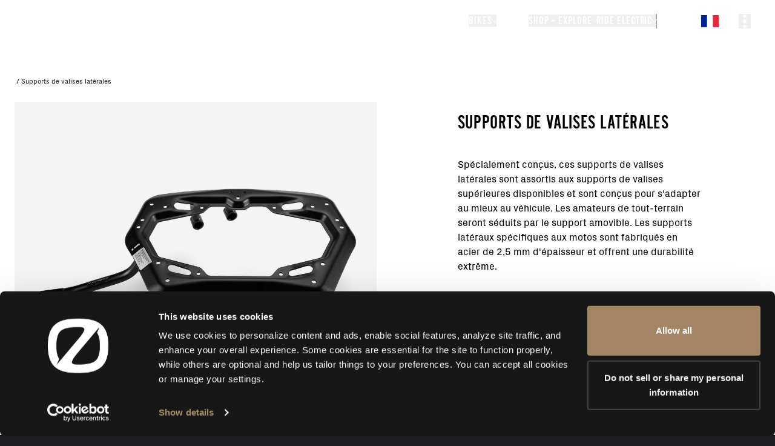

--- FILE ---
content_type: text/html; charset=utf-8
request_url: https://zeromotorcycles.com/fr-fr/accessories/products/side-case-mounts
body_size: 61506
content:
<!DOCTYPE html><html lang="fr-fr"><head><meta charSet="utf-8" data-next-head=""/><meta charSet="utf-8"/><meta name="viewport" content="width=device-width" data-next-head=""/><meta name="viewport" content="width=device-width, initial-scale=1.0, maximum-scale=5.0"/><script async="" defer="" src="https://static.cdn.prismic.io/prismic.js?new=true&amp;repo=zero-cms-disco"></script><script id="hubspot-tracking" type="text/plain" data-cookieconsent="marketing" src="https://js.hs-scripts.com/45669255.js" async=""></script><title data-next-head="">Supports De Valises Latérales </title><meta name="robots" content="index,follow" data-next-head=""/><meta name="description" content="Spécialement conçus, ces supports de valises latérales sont assortis aux supports de valises supérieures disponibles et sont conçus pour s&#x27;adapter au mieux au véhicule. Les amateurs de tout-terrain seront séduits par le support amovible. Les supports la..." data-next-head=""/><meta property="og:title" content="Supports De Valises Latérales " data-next-head=""/><meta property="og:description" content="Spécialement conçus, ces supports de valises latérales sont assortis aux supports de valises supérieures disponibles et sont conçus pour s&#x27;adapter au mieux au véhicule. Les amateurs de tout-terrain seront séduits par le support amovible. Les supports la..." data-next-head=""/><link rel="icon" href="/favicon-32x32.png" type="image/png"/><link rel="preload" href="/_next/static/css/7fdd54c1a103e712.css" as="style"/><link rel="preload" href="/_next/static/css/57a55bc1e29d34b4.css" as="style"/><link rel="preload" href="/_next/static/css/e4ed8411a93bfc99.css" as="style"/><link rel="preload" href="/_next/static/css/ef46db3751d8e999.css" as="style"/><link rel="preload" href="/_next/static/css/b3f5496b5b25e9d8.css" as="style"/><script id="gtm-head" type="text/plain" data-cookieconsent="statistics">(function(w,d,s,l,i){w[l]=w[l]||[];w[l].push({'gtm.start':
              new Date().getTime(),event:'gtm.js'});var f=d.getElementsByTagName(s)[0],
              j=d.createElement(s),dl=l!='dataLayer'?'&l='+l:'';j.async=true;j.src=
              'https://www.googletagmanager.com/gtm.js?id='+i+dl;f.parentNode.insertBefore(j,f);
              })(window,document,'script','dataLayer','GTM-P8F7TJ6');</script><script id="meta-pixel" type="text/plain" data-cookieconsent="marketing">
        !function(f,b,e,v,n,t,s)
      {if(f.fbq)return;n=f.fbq=function(){n.callMethod?
      n.callMethod.apply(n,arguments):n.queue.push(arguments)};
      if(!f._fbq)f._fbq=n;n.push=n;n.loaded=!0;n.version='2.0';
      n.queue=[];t=b.createElement(e);t.async=!0;
      t.src=v;s=b.getElementsByTagName(e)[0];
      s.parentNode.insertBefore(t,s)}(window, document,'script',
      'https://connect.facebook.net/en_US/fbevents.js');
      fbq('init', '719213288167028');
      fbq('track', 'PageView');
      </script><script>
                  window.dataLayer = window.dataLayer || [];
                  window.gtag = window.gtag || function(){ window.dataLayer.push(arguments); };
                </script><link rel="stylesheet" href="/_next/static/css/7fdd54c1a103e712.css" data-n-g=""/><link rel="stylesheet" href="/_next/static/css/57a55bc1e29d34b4.css" data-n-p=""/><link rel="stylesheet" href="/_next/static/css/e4ed8411a93bfc99.css" data-n-p=""/><link rel="stylesheet" href="/_next/static/css/ef46db3751d8e999.css" data-n-p=""/><link rel="stylesheet" href="/_next/static/css/b3f5496b5b25e9d8.css" data-n-p=""/><noscript data-n-css=""></noscript><script defer="" noModule="" src="/_next/static/chunks/polyfills-42372ed130431b0a.js"></script><script id="cookiebot" src="https://consent.cookiebot.com/uc.js" data-cbid="2038e244-2006-49f0-bbd1-1c710779b823" data-blockingmode="auto" data-widget-enabled="false" async="" defer="" data-nscript="beforeInteractive"></script><script src="/_next/static/chunks/webpack-1a246f68dc8d82dc.js" defer=""></script><script src="/_next/static/chunks/framework-3009ee4c253966e4.js" defer=""></script><script src="/_next/static/chunks/main-19e7319c3556b6de.js" defer=""></script><script src="/_next/static/chunks/pages/_app-dee49fea23d42a57.js" defer=""></script><script src="/_next/static/chunks/98bef5de-b6038ebda8a0e2cb.js" defer=""></script><script src="/_next/static/chunks/a453a474-dd1592000bea8147.js" defer=""></script><script src="/_next/static/chunks/50d3ae47-a76592b22b9141a4.js" defer=""></script><script src="/_next/static/chunks/5db719f2-e8a1f79d86f5b80c.js" defer=""></script><script src="/_next/static/chunks/146b0915-182cbe54cd36e843.js" defer=""></script><script src="/_next/static/chunks/1772-2d8a783b81deabc2.js" defer=""></script><script src="/_next/static/chunks/4022-30782b8cf1bc90d3.js" defer=""></script><script src="/_next/static/chunks/5454-03543eb35013feda.js" defer=""></script><script src="/_next/static/chunks/923-d59fc40d6342fc79.js" defer=""></script><script src="/_next/static/chunks/3769-c11da8dd438716ce.js" defer=""></script><script src="/_next/static/chunks/7030-0023770bd03ce121.js" defer=""></script><script src="/_next/static/chunks/1944-2b91bb78ca907498.js" defer=""></script><script src="/_next/static/chunks/5400-47c8fe3bf5c428d0.js" defer=""></script><script src="/_next/static/chunks/2970-b1f30f97fdae8cc5.js" defer=""></script><script src="/_next/static/chunks/2408-0d52d95e423e6610.js" defer=""></script><script src="/_next/static/chunks/9493-1865350a86b2e6d4.js" defer=""></script><script src="/_next/static/chunks/9064-48f0c926319b69f1.js" defer=""></script><script src="/_next/static/chunks/789-064901a9a04cae60.js" defer=""></script><script src="/_next/static/chunks/pages/accessories/products/%5Bpid%5D-6dd0d6177118701e.js" defer=""></script><script src="/_next/static/Mb_OZ2kbqsDgH5IfhD1gf/_buildManifest.js" defer=""></script><script src="/_next/static/Mb_OZ2kbqsDgH5IfhD1gf/_ssgManifest.js" defer=""></script></head><body style="background:#1E1E21"><noscript><iframe src="https://www.googletagmanager.com/ns.html?id=GTM-P8F7TJ6"
        height="0" width="0" style="display:none;visibility:hidden"></iframe></noscript><noscript><img height="1" width="1" style="display:none" src="https://www.facebook.com/tr?id=719213288167028&amp;ev=PageView&amp;noscript=1"/></noscript><link rel="preload" as="image" href="https://d29sx7s964xey6.cloudfront.net/65c52e9c-9ec7-4b23-9e3b-4bea0ced6645_FLAG_fr-fr.png?auto=compress,format"/><link rel="preload" as="image" href="https://cdn.shopify.com/s/files/1/0623/8561/9137/products/file_3dee90c9-0ee7-4adc-a2dc-0db891da4b4a_1024x1024.png?v=1662992040"/><link rel="preload" as="image" href="https://cdn.shopify.com/s/files/1/0623/8561/9137/files/LS1_Rack-1_web_1024x1024.png?v=1766580083"/><link rel="preload" as="image" href="https://cdn.shopify.com/s/files/1/0623/8561/9137/products/24-08543_DSRX_SWMotechADVTopCase_JVR_sm_1024x1024.png?v=1675097607"/><link rel="preload" as="image" href="https://cdn.shopify.com/s/files/1/0623/8561/9137/products/file_1622236f-4728-4b24-b9f3-67f9fcd02f63_1024x1024.png?v=1662992049"/><div id="__next"><div class="Layout_skip-to-main__container__X6VlI"><button class="Layout_skip-to-main__fXC9L">Skip to main content</button></div><style>
    #nprogress {
      pointer-events: none;
    }
    #nprogress .bar {
      background: #000000;
      position: fixed;
      z-index: 9999;
      top: 0;
      left: 0;
      width: 100%;
      height: 3px;
    }
    #nprogress .peg {
      display: block;
      position: absolute;
      right: 0px;
      width: 100px;
      height: 100%;
      box-shadow: 0 0 10px #000000, 0 0 5px #000000;
      opacity: 1;
      -webkit-transform: rotate(3deg) translate(0px, -4px);
      -ms-transform: rotate(3deg) translate(0px, -4px);
      transform: rotate(3deg) translate(0px, -4px);
    }
    #nprogress .spinner {
      display: block;
      position: fixed;
      z-index: 1031;
      top: 15px;
      right: 15px;
    }
    #nprogress .spinner-icon {
      width: 18px;
      height: 18px;
      box-sizing: border-box;
      border: solid 2px transparent;
      border-top-color: #000000;
      border-left-color: #000000;
      border-radius: 50%;
      -webkit-animation: nprogresss-spinner 400ms linear infinite;
      animation: nprogress-spinner 400ms linear infinite;
    }
    .nprogress-custom-parent {
      overflow: hidden;
      position: relative;
    }
    .nprogress-custom-parent #nprogress .spinner,
    .nprogress-custom-parent #nprogress .bar {
      position: absolute;
    }
    @-webkit-keyframes nprogress-spinner {
      0% {
        -webkit-transform: rotate(0deg);
      }
      100% {
        -webkit-transform: rotate(360deg);
      }
    }
    @keyframes nprogress-spinner {
      0% {
        transform: rotate(0deg);
      }
      100% {
        transform: rotate(360deg);
      }
    }
  </style><div class="Navigation_nav-container__7TfWD"><div id="scroll-proxy" class="ScrollProxy_scrollProxy__sE5oq h-0"><div class="NavBar_nav-bar__0V43I"><a class="Link_link__s0GAk NavBar_nav-bar__logo__KRELz" tabindex="0" aria-label="return home" href="/fr-fr"><svg xmlns="http://www.w3.org/2000/svg" viewBox="0 0 596.3 535.4" class="h-4 fill-white" aria-hidden="true"><path d="M520.4 66.1c-10.1-9.1-21.2-16.9-33.3-23.5-48.3-26.5-112.5-35-189-35C119.6 7.6 8.4 53.7 8.4 267.7c0 99.3 23.9 162.5 67.4 201.7 10.1 9.1 21.2 16.9 33.3 23.5 48.3 26.5 112.5 35 189 35 178.6 0 289.7-46.1 289.7-260.2.1-99.3-23.9-162.5-67.4-201.6m-392 340.7-30.1 35.9c-.9 1-2.5 0-2-1.2l20.8-48c-4.7-6.9-8.8-14.8-12.3-24C95 344 90 309.7 90 267.7s5-76.2 14.7-101.7c7.4-19.3 17.3-33.3 31.1-43.8 29.5-22.6 81.1-33.1 162.3-33.1 65 0 88.7 8.3 8.3 106.4zm363.1-37.4c-7.4 19.3-17.3 33.3-31.1 43.8-29.5 22.6-81.1 33.1-162.3 33.1-65 0-88.7-8.3-8.3-106.4l178.1-211.2L498 92.8c.9-1 2.5 0 2 1.2l-20.8 48c4.7 6.9 8.8 14.8 12.3 24 9.8 25.5 14.7 59.7 14.7 101.7.1 42-4.9 76.3-14.7 101.7"></path></svg></a><div id="nav-bar-options" class="NavBar_nav-bar__options__k8A__"><ul class="NavBar_desktop-dropdowns__5D2nY"><li><button id="desktop-dropdown-bikes" class="NavBar_desktop-dropdowns__button__5f1ff" aria-expanded="false" aria-controls="nav-bike-modal-button-0-desktop"><div class="NavBar_desktop-dropdowns__button_standard__e6Tso"><h6>Bikes</h6><svg xmlns="http://www.w3.org/2000/svg" width="7" height="12" fill="none"><path stroke="#fff" stroke-linecap="square" stroke-linejoin="round" d="m1 1 5 5-5 5"></path></svg></div></button></li><li><a id="desktop-dropdown-stories" class="Link_link__s0GAk NavBar_desktop-dropdowns__link__cTkky" tabindex="0" href="/fr-fr/stories">Stories</a></li><li><button id="desktop-dropdown-accessories" class="NavBar_desktop-dropdowns__button__5f1ff" aria-expanded="false" aria-controls="nav-accessories-0-desktop"><div class="NavBar_desktop-dropdowns__button_standard__e6Tso"><h6>Shop + Explore</h6><svg xmlns="http://www.w3.org/2000/svg" width="7" height="12" fill="none"><path stroke="#fff" stroke-linecap="square" stroke-linejoin="round" d="m1 1 5 5-5 5"></path></svg></div></button></li><li><button id="desktop-dropdown-re" class="NavBar_desktop-dropdowns__button__5f1ff" aria-expanded="false" aria-controls="nav-re-modal-index-desktop"><div class="NavBar_desktop-dropdowns__button_standard__e6Tso"><h6>Ride Electric</h6><svg xmlns="http://www.w3.org/2000/svg" width="7" height="12" fill="none"><path stroke="#fff" stroke-linecap="square" stroke-linejoin="round" d="m1 1 5 5-5 5"></path></svg></div></button></li><li class="NavBar_desktop-dropdowns__divider__clxeT"></li></ul><div class="hidden"><div class="z-30 NavBar_nav-bar__locale-selector__hnSz4" data-body-scroll-lock-ignore="true"><style data-emotion="css b62m3t-container">.css-b62m3t-container{position:relative;box-sizing:border-box;}</style><div class="css-b62m3t-container" id="nav-language-selector"><style data-emotion="css 7pg0cj-a11yText">.css-7pg0cj-a11yText{z-index:9999;border:0;clip:rect(1px, 1px, 1px, 1px);height:1px;width:1px;position:absolute;overflow:hidden;padding:0;white-space:nowrap;}</style><span id="react-select-language-selector-live-region" class="css-7pg0cj-a11yText"></span><span aria-live="polite" aria-atomic="false" aria-relevant="additions text" role="log" class="css-7pg0cj-a11yText"></span><style data-emotion="css 17384xn-control">.css-17384xn-control{-webkit-align-items:center;-webkit-box-align:center;-ms-flex-align:center;align-items:center;cursor:pointer;display:-webkit-box;display:-webkit-flex;display:-ms-flexbox;display:flex;-webkit-box-flex-wrap:wrap;-webkit-flex-wrap:wrap;-ms-flex-wrap:wrap;flex-wrap:wrap;-webkit-box-pack:justify;-webkit-justify-content:space-between;justify-content:space-between;min-height:38px;outline:none;position:relative;-webkit-transition:background .2s ease;transition:background .2s ease;background-color:transparent;border-color:hsl(0, 0%, 80%);border-radius:2px;border-style:solid;border-width:1px;box-shadow:none;box-sizing:border-box;border:none;color:black;}.css-17384xn-control:hover{border-color:hsl(0, 0%, 70%);}</style><div class="css-17384xn-control"><style data-emotion="css 2ut96b">.css-2ut96b{-webkit-align-items:center;-webkit-box-align:center;-ms-flex-align:center;align-items:center;display:-webkit-box;display:-webkit-flex;display:-ms-flexbox;display:flex;-webkit-flex:1;-ms-flex:1;flex:1;-webkit-box-flex-wrap:wrap;-webkit-flex-wrap:wrap;-ms-flex-wrap:wrap;flex-wrap:wrap;-webkit-overflow-scrolling:touch;position:relative;overflow:hidden;padding:0;box-sizing:border-box;background-color:transparent;border:none;outline:none;box-shadow:none;-webkit-flex-direction:row;-ms-flex-direction:row;flex-direction:row;-webkit-box-pack:start;-ms-flex-pack:start;-webkit-justify-content:flex-start;justify-content:flex-start;}</style><div class="css-2ut96b"><div><div style="label:singleValue;grid-area:1 / 1 / 2 / 3;max-width:100%;overflow:hidden;text-overflow:ellipsis;white-space:nowrap;color:hsl(0, 0%, 20%);margin-left:2px;margin-right:2px;box-sizing:border-box;background-color:transparent;border:none;outline:none;box-shadow:none;display:flex;flex-direction:row;align-items:center;justify-content:flex-end;width:100%;padding-left:5px"><img class="NavBar_nav-bar__locale-selector__image__6sZj1" src="https://d29sx7s964xey6.cloudfront.net/65c52e9c-9ec7-4b23-9e3b-4bea0ced6645_FLAG_fr-fr.png?auto=compress,format" alt="France"/><svg xmlns="http://www.w3.org/2000/svg" viewBox="0 0 10 10" aria-hidden="true" class="fill-white ml-[4px] mr-[10px] w-[14px] pr-[2px]"><path d="M10 3.57 5.31 7.882A.46.46 0 0 1 5 8a.46.46 0 0 1-.31-.118L0 3.57.62 3 5 7.028 9.38 3z"></path></svg></div></div><style data-emotion="css 1hac4vs-dummyInput">.css-1hac4vs-dummyInput{background:0;border:0;caret-color:transparent;font-size:inherit;grid-area:1/1/2/3;outline:0;padding:0;width:1px;color:transparent;left:-100px;opacity:0;position:relative;-webkit-transform:scale(.01);-moz-transform:scale(.01);-ms-transform:scale(.01);transform:scale(.01);}</style><input id="nav-input-language-selector" tabindex="0" inputMode="none" aria-autocomplete="list" aria-expanded="false" aria-haspopup="true" aria-label="Select your locale" role="combobox" aria-activedescendant="" aria-readonly="true" class="css-1hac4vs-dummyInput" value=""/></div><style data-emotion="css 1hyfx7x">.css-1hyfx7x{display:none;}</style><div class="css-1hyfx7x"><span class="css-1hyfx7x"></span><style data-emotion="css 1xc3v61-indicatorContainer">.css-1xc3v61-indicatorContainer{display:-webkit-box;display:-webkit-flex;display:-ms-flexbox;display:flex;-webkit-transition:color 150ms;transition:color 150ms;color:hsl(0, 0%, 80%);padding:8px;box-sizing:border-box;}.css-1xc3v61-indicatorContainer:hover{color:hsl(0, 0%, 60%);}</style><div class="css-1xc3v61-indicatorContainer" aria-hidden="true"><style data-emotion="css 8mmkcg">.css-8mmkcg{display:inline-block;fill:currentColor;line-height:1;stroke:currentColor;stroke-width:0;}</style><svg height="20" width="20" viewBox="0 0 20 20" aria-hidden="true" focusable="false" class="css-8mmkcg"><path d="M4.516 7.548c0.436-0.446 1.043-0.481 1.576 0l3.908 3.747 3.908-3.747c0.533-0.481 1.141-0.446 1.574 0 0.436 0.445 0.408 1.197 0 1.615-0.406 0.418-4.695 4.502-4.695 4.502-0.217 0.223-0.502 0.335-0.787 0.335s-0.57-0.112-0.789-0.335c0 0-4.287-4.084-4.695-4.502s-0.436-1.17 0-1.615z"></path></svg></div></div></div></div></div></div><a id="dealer-locator-icon-globe" class="Link_link__s0GAk NavBar_nav-bar__dealer-locator-globe__QrJKu" tabindex="0" aria-label="Dealer Locator" href="/fr-fr/dealer-locator"><div class="NavBar_nav-bar__dealer-locator-globe__mobile__y92p3"><svg xmlns="http://www.w3.org/2000/svg" width="30" height="30" viewBox="0 0 30 30" fill="none" class="pointer-events-none scale-[1.1]"><path fill-rule="evenodd" clip-rule="evenodd" d="M6.37173 18.1102C6.16819 18.0283 6.05141 17.9575 5.99405 17.9094C5.98075 17.8983 5.97342 17.8909 5.97013 17.8872C5.96882 17.8854 5.96802 17.8845 5.96795 17.8845C5.96787 17.8845 5.96852 17.8854 5.97013 17.8872C5.97735 17.8971 6 17.9345 6 18H5C5 18.3106 5.18438 18.5356 5.35181 18.6759C5.52392 18.8201 5.74968 18.9378 5.99844 19.0379C6.50021 19.2398 7.2044 19.4123 8.05384 19.5539C8.90917 19.6965 9.91782 19.8085 11.0214 19.8847C12.0721 19.9572 13.1931 19.9962 14.3267 19.9998L13.7464 18.9947C12.8337 18.9818 11.9376 18.9455 11.0903 18.8871C10.01 18.8125 9.03436 18.7035 8.21824 18.5675C7.39622 18.4305 6.77455 18.2723 6.37173 18.1102ZM15.2536 18.9947L14.6733 19.9998C15.8069 19.9962 16.9279 19.9572 17.9786 19.8847C19.0822 19.8085 20.0908 19.6965 20.9462 19.5539C21.7956 19.4123 22.4998 19.2398 23.0016 19.0379C23.2503 18.9378 23.4761 18.8201 23.6482 18.6759C23.8156 18.5356 24 18.3106 24 18H23C23 17.9345 23.0227 17.8971 23.0299 17.8872C23.0315 17.8854 23.0321 17.8845 23.0321 17.8845C23.032 17.8845 23.0312 17.8854 23.0299 17.8872C23.0266 17.8909 23.0193 17.8983 23.0059 17.9094C22.9486 17.9575 22.8318 18.0283 22.6283 18.1102C22.2255 18.2723 21.6038 18.4305 20.7818 18.5675C19.9656 18.7035 18.99 18.8125 17.9097 18.8871C17.0624 18.9455 16.1663 18.9818 15.2536 18.9947Z" fill="white"></path><path fill-rule="evenodd" clip-rule="evenodd" d="M14.5 20.3L14 19.434V23.995C12.0981 23.9571 10.3154 23.704 8.99231 23.2905C8.27356 23.0659 7.72672 22.8084 7.33992 22.5439C6.94909 22.2768 6.75388 22.0251 6.67788 21.8236L5.74219 22.1764C5.9162 22.6379 6.2874 23.0357 6.77556 23.3695C7.26776 23.706 7.91249 24.0008 8.69403 24.245C10.135 24.6953 12.0236 24.9573 14 24.9952V27.5H15V24.9952C16.9765 24.9573 18.865 24.6953 20.306 24.245C21.0876 24.0008 21.7323 23.706 22.2245 23.3695C22.7126 23.0357 23.0839 22.6379 23.2579 22.1764L22.3222 21.8236C22.2462 22.0251 22.051 22.2768 21.6601 22.5439C21.2733 22.8084 20.7265 23.0659 20.0077 23.2905C18.6846 23.704 16.902 23.9571 15 23.995V19.434L14.5 20.3Z" fill="white"></path><mask id="path-3-inside-1_411_3" fill="white"><path fill-rule="evenodd" clip-rule="evenodd" d="M19.5 6.25C19.5 7.08107 19.2972 7.86478 18.9385 8.55437L14.5 18.3875L10.0616 8.55452C9.70279 7.8649 9.5 7.08113 9.5 6.25C9.5 3.48858 11.7386 1.25 14.5 1.25C17.2614 1.25 19.5 3.48858 19.5 6.25ZM14.5 8.74999C15.8807 8.74999 17 7.6307 17 6.24999C17 4.86928 15.8807 3.74999 14.5 3.74999C13.1193 3.74999 12 4.86928 12 6.24999C12 7.6307 13.1193 8.74999 14.5 8.74999Z"></path></mask><path fill-rule="evenodd" clip-rule="evenodd" d="M19.5 6.25C19.5 7.08107 19.2972 7.86478 18.9385 8.55437L14.5 18.3875L10.0616 8.55452C9.70279 7.8649 9.5 7.08113 9.5 6.25C9.5 3.48858 11.7386 1.25 14.5 1.25C17.2614 1.25 19.5 3.48858 19.5 6.25ZM14.5 8.74999C15.8807 8.74999 17 7.6307 17 6.24999C17 4.86928 15.8807 3.74999 14.5 3.74999C13.1193 3.74999 12 4.86928 12 6.24999C12 7.6307 13.1193 8.74999 14.5 8.74999Z" fill="white"></path><path d="M18.9385 8.55437L17.8296 7.97747L17.8135 8.00837L17.7992 8.04011L18.9385 8.55437ZM14.5 18.3875L13.3607 18.9017L14.5 21.4258L15.6393 18.9017L14.5 18.3875ZM10.0616 8.55452L11.2009 8.04026L11.1866 8.0085L11.1705 7.97759L10.0616 8.55452ZM20.0474 9.13127C20.4966 8.26774 20.75 7.28662 20.75 6.25H18.25C18.25 6.87552 18.0978 7.46183 17.8296 7.97747L20.0474 9.13127ZM15.6393 18.9017L20.0778 9.06864L17.7992 8.04011L13.3607 17.8732L15.6393 18.9017ZM8.92228 9.06879L13.3607 18.9017L15.6393 17.8732L11.2009 8.04026L8.92228 9.06879ZM8.25 6.25C8.25 7.2867 8.50339 8.26788 8.9527 9.13146L11.1705 7.97759C10.9022 7.46192 10.75 6.87556 10.75 6.25H8.25ZM14.5 1.19209e-07C11.0482 1.19209e-07 8.25 2.79822 8.25 6.25H10.75C10.75 4.17893 12.4289 2.5 14.5 2.5V1.19209e-07ZM20.75 6.25C20.75 2.79822 17.9518 1.19209e-07 14.5 1.19209e-07V2.5C16.5711 2.5 18.25 4.17893 18.25 6.25H20.75ZM15.75 6.24999C15.75 6.94035 15.1903 7.49999 14.5 7.49999V9.99999C16.5711 9.99999 18.25 8.32106 18.25 6.24999H15.75ZM14.5 4.99999C15.1903 4.99999 15.75 5.55963 15.75 6.24999H18.25C18.25 4.17892 16.5711 2.49999 14.5 2.49999V4.99999ZM13.25 6.24999C13.25 5.55963 13.8096 4.99999 14.5 4.99999V2.49999C12.4289 2.49999 10.75 4.17892 10.75 6.24999H13.25ZM14.5 7.49999C13.8096 7.49999 13.25 6.94035 13.25 6.24999H10.75C10.75 8.32106 12.4289 9.99999 14.5 9.99999V7.49999Z" fill="white" mask="url(#path-3-inside-1_411_3)"></path><path fill-rule="evenodd" clip-rule="evenodd" d="M10.2078 12.5227C9.76403 13.4797 9.43248 14.5794 9.23008 15.7584C8.90972 17.6245 8.92417 19.6224 9.27178 21.4738C9.61867 23.3214 10.2854 24.9583 11.2033 26.136C12.1215 27.3142 13.2821 28.0141 14.5372 27.9999C15.791 27.9856 16.9437 27.2608 17.8517 26.0645C18.7599 24.8678 19.4148 23.2174 19.7487 21.3624C20.0832 19.5038 20.0838 17.5057 19.7503 15.6466C19.5426 14.4888 19.2335 13.42 18.8066 12.4868L18.2361 13.7508C18.4551 14.3802 18.6316 15.0738 18.766 15.8231C19.0785 17.5654 19.078 19.4436 18.7645 21.1853C18.4504 22.9305 17.8434 24.4212 17.0551 25.4599C16.2665 26.499 15.3745 26.9903 14.5258 26.9999C13.6785 27.0095 12.7859 26.5399 11.9921 25.5213C11.1979 24.5023 10.5809 23.0269 10.2546 21.2893C9.92906 19.5554 9.9153 17.6773 10.2157 15.9276C10.3479 15.1575 10.537 14.4349 10.7738 13.7768L10.2078 12.5227ZM17.6398 11.1893L17.1214 11.5819C17.1929 11.6764 17.2624 11.7742 17.33 11.8755L17.6398 11.1893ZM11.8944 11.6077C11.8232 11.7042 11.7535 11.8044 11.6855 11.9082L11.3777 11.2266L11.8944 11.6077Z" fill="white"></path><path fill-rule="evenodd" clip-rule="evenodd" d="M9.31334 10.5408C7.89646 11.4641 6.74435 12.754 5.98659 14.2843C5.02593 16.2243 4.75669 18.4343 5.22345 20.5482C5.69022 22.6622 6.86499 24.5533 8.55324 25.9084C10.2415 27.2636 12.3419 28.0015 14.5068 27.9999C16.6717 27.9984 18.7711 27.2575 20.4574 25.8999C22.1437 24.5424 23.3157 22.6496 23.7795 20.535C24.2432 18.4204 23.9708 16.2108 23.0074 14.2721C22.2492 12.7465 21.0989 11.4606 19.6852 10.5398L19.2684 11.4634C20.4743 12.2806 21.4567 13.3988 22.1119 14.7172C22.9739 16.4518 23.2176 18.4287 22.8027 20.3208C22.3878 22.2128 21.3391 23.9063 19.8303 25.121C18.3215 26.3356 16.4431 26.9986 14.5061 26.9999C12.5691 27.0013 10.6898 26.3411 9.17921 25.1286C7.66868 23.9161 6.61757 22.224 6.19993 20.3326C5.7823 18.4412 6.0232 16.4639 6.88274 14.728C7.53757 13.4056 8.52154 12.2838 9.73018 11.4644L9.31334 10.5408Z" fill="white"></path><path fill-rule="evenodd" clip-rule="evenodd" d="M10.6489 13.5H6.5V14.5H11.1002L10.6489 13.5ZM12.5 13.5V13.7121L12.4042 13.5H12.5Z" fill="white"></path><path fill-rule="evenodd" clip-rule="evenodd" d="M22.5 14.5H17.898L18.3493 13.5H22.5V14.5ZM16.5965 13.5H16.5V13.7137L16.5965 13.5Z" fill="white"></path></svg></div><div class="NavBar_nav-bar__dealer-locator-globe__desktop__XsmBB"><svg xmlns="http://www.w3.org/2000/svg" width="30" height="30" viewBox="0 0 30 30" fill="none" class="pointer-events-none scale-[1.1]" aria-hidden="true"><mask id="path-1-inside-1_415_366" fill="white"><path fill-rule="evenodd" clip-rule="evenodd" d="M19.5 6.25C19.5 7.08107 19.2972 7.86478 18.9385 8.55437L14.5 18.3875L10.0616 8.55452C9.70279 7.8649 9.5 7.08113 9.5 6.25C9.5 3.48858 11.7386 1.25 14.5 1.25C17.2614 1.25 19.5 3.48858 19.5 6.25ZM14.5 8.74999C15.8807 8.74999 17 7.6307 17 6.24999C17 4.86928 15.8807 3.74999 14.5 3.74999C13.1193 3.74999 12 4.86928 12 6.24999C12 7.6307 13.1193 8.74999 14.5 8.74999Z"></path></mask><path fill-rule="evenodd" clip-rule="evenodd" d="M19.5 6.25C19.5 7.08107 19.2972 7.86478 18.9385 8.55437L14.5 18.3875L10.0616 8.55452C9.70279 7.8649 9.5 7.08113 9.5 6.25C9.5 3.48858 11.7386 1.25 14.5 1.25C17.2614 1.25 19.5 3.48858 19.5 6.25ZM14.5 8.74999C15.8807 8.74999 17 7.6307 17 6.24999C17 4.86928 15.8807 3.74999 14.5 3.74999C13.1193 3.74999 12 4.86928 12 6.24999C12 7.6307 13.1193 8.74999 14.5 8.74999Z" fill="white"></path><path d="M18.9385 8.55437L17.8296 7.97747L17.8135 8.00837L17.7992 8.04011L18.9385 8.55437ZM14.5 18.3875L13.3607 18.9017L14.5 21.4258L15.6393 18.9017L14.5 18.3875ZM10.0616 8.55452L11.2009 8.04026L11.1866 8.0085L11.1705 7.97759L10.0616 8.55452ZM20.0474 9.13127C20.4966 8.26774 20.75 7.28662 20.75 6.25H18.25C18.25 6.87552 18.0978 7.46183 17.8296 7.97747L20.0474 9.13127ZM15.6393 18.9017L20.0778 9.06864L17.7992 8.04011L13.3607 17.8732L15.6393 18.9017ZM8.92228 9.06879L13.3607 18.9017L15.6393 17.8732L11.2009 8.04026L8.92228 9.06879ZM8.25 6.25C8.25 7.2867 8.50339 8.26788 8.9527 9.13146L11.1705 7.97759C10.9022 7.46192 10.75 6.87556 10.75 6.25H8.25ZM14.5 1.19209e-07C11.0482 1.19209e-07 8.25 2.79822 8.25 6.25H10.75C10.75 4.17893 12.4289 2.5 14.5 2.5V1.19209e-07ZM20.75 6.25C20.75 2.79822 17.9518 1.19209e-07 14.5 1.19209e-07V2.5C16.5711 2.5 18.25 4.17893 18.25 6.25H20.75ZM15.75 6.24999C15.75 6.94035 15.1903 7.49999 14.5 7.49999V9.99999C16.5711 9.99999 18.25 8.32106 18.25 6.24999H15.75ZM14.5 4.99999C15.1903 4.99999 15.75 5.55963 15.75 6.24999H18.25C18.25 4.17892 16.5711 2.49999 14.5 2.49999V4.99999ZM13.25 6.24999C13.25 5.55963 13.8096 4.99999 14.5 4.99999V2.49999C12.4289 2.49999 10.75 4.17892 10.75 6.24999H13.25ZM14.5 7.49999C13.8096 7.49999 13.25 6.94035 13.25 6.24999H10.75C10.75 8.32106 12.4289 9.99999 14.5 9.99999V7.49999Z" fill="white" mask="url(#path-1-inside-1_415_366)"></path><path d="M23.7 20.75C23.7 22.8211 19.581 24.5 14.5 24.5C9.41897 24.5 5.29999 22.8211 5.29999 20.75" stroke="white"></path><path d="M24 18.5C24 19.3284 19.7467 20 14.5 20C9.25329 20 5 19.3284 5 18.5" stroke="white"></path><path fill-rule="evenodd" clip-rule="evenodd" d="M19.6849 11.1437C20.8929 11.9951 21.88 13.1362 22.5489 14.4732C23.4689 16.3122 23.7315 18.4108 23.2929 20.4198C22.8543 22.4288 21.741 24.227 20.1382 25.5152C18.5354 26.8034 16.5398 27.5038 14.4835 27.5001C12.4272 27.4963 10.4342 26.7885 8.83611 25.4944C7.23806 24.2003 6.13135 22.398 5.70013 20.3874C5.26891 18.3768 5.5392 16.2792 6.46601 14.4436C7.1344 13.1199 8.11516 11.9899 9.31296 11.1452L8.89467 10.2187C7.49193 11.1682 6.34519 12.4642 5.57335 13.9929C4.54355 16.0325 4.24323 18.3631 4.72237 20.5971C5.2015 22.8311 6.43118 24.8337 8.20679 26.2715C9.9824 27.7094 12.1968 28.4959 14.4816 28.5001C16.7664 28.5043 18.9837 27.7259 20.7646 26.2946C22.5455 24.8633 23.7825 22.8653 24.2699 20.6331C24.7572 18.4009 24.4655 16.0691 23.4432 14.0258C22.671 12.4824 21.5173 11.1739 20.1032 10.2173L19.6849 11.1437Z" fill="white"></path><path fill-rule="evenodd" clip-rule="evenodd" d="M17.9437 15H23V14H18.3952L17.9437 15ZM16.4751 14H12.5221L12.9736 15H16.0236L16.4751 14ZM6 14H10.602L11.0535 15H6V14Z" fill="white"></path><path id="seven" fill="white" fill-rule="evenodd" clip-rule="evenodd" d="M19.2634 12.0773C19.849 12.7821 20.3681 13.639 20.7346 14.5509C21.474 16.3906 21.6869 18.4971 21.333 20.5152C20.979 22.5338 20.083 24.3226 18.8137 25.5925C17.6925 26.7142 16.344 27.3686 14.9522 27.5023L15.0478 28.4977C16.6939 28.3396 18.2528 27.5683 19.521 26.2995C20.9526 24.8671 21.9329 22.8837 22.318 20.688C22.7031 18.4918 22.4735 16.1959 21.6625 14.1779C21.2 13.0271 20.5188 11.9555 19.7492 11.1128L19.6635 11.191L19.2634 12.0773Z"></path><path id="five" fill="white" fill-rule="evenodd" clip-rule="evenodd" d="M16.4978 18.2023C16.5062 18.9916 16.4905 19.7876 16.4502 20.5708C16.3426 22.6604 16.067 24.5106 15.6792 25.8183C15.5188 26.3594 15.3479 26.7776 15.1781 27.0759C15.0021 27.3853 14.8574 27.5124 14.7769 27.5526L15.2232 28.4474C15.5654 28.2767 15.8332 27.9467 16.0473 27.5704C16.2677 27.183 16.4647 26.6869 16.638 26.1026C17.0563 24.6919 17.339 22.7562 17.4489 20.6223C17.5254 19.1363 17.5155 17.6058 17.4228 16.1537L16.4978 18.2023Z"></path><path id="three" fill="white" fill-rule="evenodd" clip-rule="evenodd" d="M9.78076 12.1812C9.49481 12.7975 9.25087 13.4777 9.05477 14.2079C8.52159 16.1932 8.36794 18.4516 8.61461 20.6139C8.86086 22.7726 9.49535 24.7392 10.4389 26.1757C11.3789 27.6068 12.6223 28.4952 13.9983 28.5L14.0017 27.5C13.0887 27.4968 12.1136 26.9038 11.2747 25.6267C10.4394 24.3549 9.84192 22.5497 9.60816 20.5005C9.37481 18.455 9.52204 16.3235 10.0205 14.4672C10.1175 14.1063 10.2263 13.7609 10.3458 13.4327L9.78076 12.1812Z"></path><path id="one" fill="white" fill-rule="evenodd" clip-rule="evenodd" d="M8.89467 10.2188C7.49193 11.1682 6.34519 12.4642 5.57335 13.9929C4.54355 16.0325 4.24323 18.3631 4.72237 20.5971C5.2015 22.8311 6.43118 24.8337 8.20679 26.2715C9.9824 27.7094 12.1968 28.4959 14.4816 28.5001L14.4835 27.5001C12.4272 27.4963 10.4342 26.7885 8.83611 25.4944C7.23806 24.2003 6.13135 22.398 5.70013 20.3874C5.26891 18.3768 5.5392 16.2792 6.46601 14.4436C7.1344 13.1199 8.11516 11.9899 9.31296 11.1452L8.89467 10.2188Z"></path><path id="position8" class="hidden" fill-rule="evenodd" clip-rule="evenodd" d="M19.6849 11.1437C20.8929 11.9951 21.88 13.1362 22.5489 14.4732C23.4689 16.3122 23.7315 18.4108 23.2929 20.4198C22.8543 22.4287 21.7409 24.227 20.1381 25.5151C18.6312 26.7264 16.7769 27.418 14.8514 27.4932L14.8905 28.4925C17.0299 28.4089 19.0902 27.6404 20.7646 26.2946C22.5455 24.8633 23.7825 22.8653 24.2699 20.6331C24.7572 18.4008 24.4655 16.0691 23.4432 14.0257C22.671 12.4824 21.5173 11.1739 20.1032 10.2173L19.6849 11.1437Z"></path><path id="position7" class="hidden" fill-rule="evenodd" clip-rule="evenodd" d="M19.2634 12.0773C19.849 12.7821 20.3681 13.639 20.7346 14.5509C21.474 16.3906 21.6869 18.4971 21.333 20.5152C20.979 22.5338 20.083 24.3226 18.8137 25.5925C17.6925 26.7142 16.344 27.3686 14.9522 27.5023L15.0478 28.4977C16.6939 28.3396 18.2528 27.5683 19.521 26.2995C20.9526 24.8671 21.9329 22.8837 22.318 20.688C22.7031 18.4918 22.4735 16.1959 21.6625 14.1779C21.2 13.0271 20.5188 11.9555 19.7492 11.1128L19.6635 11.191L19.2634 12.0773Z"></path><path id="position6" class="hidden" fill-rule="evenodd" clip-rule="evenodd" d="M18.6444 13.4481C18.7662 13.7879 18.8789 14.1457 18.9732 14.4906C19.4819 16.351 19.6289 18.4841 19.385 20.5284C19.1406 22.5762 18.523 24.3775 17.6619 25.6438C16.8383 26.8549 15.8827 27.4515 14.973 27.5008L15.0271 28.4993C16.3568 28.4273 17.5614 27.5698 18.4888 26.2062C19.4629 24.7737 20.12 22.8079 20.3779 20.6469C20.6362 18.4825 20.4825 16.2191 19.9378 14.2268C19.7491 13.5369 19.4888 12.7868 19.2141 12.1908L19.2116 12.1919L18.6444 13.4481Z"></path><path id="position5" class="hidden" fill-rule="evenodd" clip-rule="evenodd" d="M16.4978 18.2023C16.5062 18.9916 16.4905 19.7876 16.4502 20.5708C16.3426 22.6604 16.067 24.5106 15.6792 25.8183C15.5188 26.3594 15.3479 26.7776 15.1781 27.0759C15.0021 27.3853 14.8574 27.5124 14.7769 27.5526L15.2232 28.4474C15.5654 28.2767 15.8332 27.9467 16.0473 27.5704C16.2677 27.183 16.4647 26.6869 16.638 26.1026C17.0563 24.6919 17.339 22.7562 17.4489 20.6223C17.5254 19.1363 17.5155 17.6058 17.4228 16.1537L16.4978 18.2023Z"></path><path id="position4" class="hidden" fill-rule="evenodd" clip-rule="evenodd" d="M11.595 16.1992C11.4781 17.6386 11.4683 19.1516 11.5701 20.6197C11.7181 22.7538 12.095 24.692 12.6536 26.1051C12.9324 26.8104 13.2587 27.3911 13.632 27.8035C14.0048 28.2154 14.4673 28.503 15.0029 28.4999L14.9971 27.5C14.8485 27.5008 14.637 27.4237 14.3734 27.1325C14.1103 26.8418 13.838 26.3812 13.5836 25.7375C13.0756 24.4524 12.7116 22.6243 12.5677 20.5505C12.514 19.7765 12.4925 18.9895 12.5023 18.2087L11.595 16.1992Z"></path><path id="position3" class="hidden" fill-rule="evenodd" clip-rule="evenodd" d="M9.78076 12.1812C9.49481 12.7975 9.25087 13.4777 9.05477 14.2079C8.52159 16.1932 8.36794 18.4516 8.61461 20.6139C8.86086 22.7726 9.49535 24.7392 10.4389 26.1757C11.3789 27.6068 12.6223 28.4952 13.9983 28.5L14.0017 27.5C13.0887 27.4968 12.1136 26.9038 11.2747 25.6267C10.4394 24.3549 9.84192 22.5497 9.60816 20.5005C9.37481 18.455 9.52204 16.3235 10.0205 14.4672C10.1175 14.1063 10.2263 13.7609 10.3458 13.4327L9.78076 12.1812Z"></path><path id="position2" class="hidden" fill-rule="evenodd" clip-rule="evenodd" d="M9.21944 10.938C8.41157 11.8203 7.75234 12.9178 7.28471 14.1616C6.53078 16.1668 6.31304 18.4498 6.66219 20.6361C7.01118 22.8212 7.90976 24.8023 9.23148 26.2396C10.5557 27.6797 12.2358 28.4956 13.9988 28.5L14.0012 27.5C12.5596 27.4964 11.1338 26.8309 9.96757 25.5627C8.79886 24.2918 7.97271 22.501 7.64968 20.4783C7.32682 18.4568 7.5303 16.3498 8.22073 14.5135C8.59032 13.5305 9.08541 12.6621 9.67284 11.9421L9.21944 10.938Z"></path><path id="position1" class="hidden" fill-rule="evenodd" clip-rule="evenodd" d="M8.89467 10.2188C7.49193 11.1682 6.34519 12.4642 5.57335 13.9929C4.54355 16.0325 4.24323 18.3631 4.72237 20.5971C5.2015 22.8311 6.43118 24.8337 8.20679 26.2715C9.9824 27.7094 12.1968 28.4959 14.4816 28.5001L14.4835 27.5001C12.4272 27.4963 10.4342 26.7885 8.83611 25.4944C7.23806 24.2003 6.13135 22.398 5.70013 20.3874C5.26891 18.3768 5.5392 16.2792 6.46601 14.4436C7.1344 13.1199 8.11516 11.9899 9.31296 11.1452L8.89467 10.2188Z"></path><path id="center-line1" class="hidden" fill-rule="evenodd" clip-rule="evenodd" d="M13.2042 19.7633L13.5277 20.4799L14.2007 20.176C14.1976 20.7939 14.2048 21.4164 14.2225 22.0287C14.2703 23.682 14.3913 25.1479 14.562 26.185C14.6479 26.7074 14.7402 27.0816 14.8278 27.314C14.8727 27.4331 14.9056 27.4854 14.916 27.4988L14.9166 27.4996C14.9035 27.4851 14.8266 27.4094 14.6816 27.4114L14.6955 28.4113C14.4061 28.4153 14.2185 28.2309 14.1266 28.1127C14.0271 27.9848 13.952 27.8258 13.8921 27.6667C13.77 27.3427 13.665 26.8928 13.5752 26.3475C13.3945 25.2493 13.2714 23.7345 13.2229 22.0576C13.201 21.2992 13.1949 20.5256 13.2042 19.7633ZM14.9166 27.4996C14.9179 27.5012 14.9186 27.502 14.9186 27.5019L14.9166 27.4996Z"></path></svg></div></a><div class="hidden md:block"><div class="z-30 NavBar_nav-bar__locale-selector__hnSz4" data-body-scroll-lock-ignore="true"><style data-emotion="css b62m3t-container">.css-b62m3t-container{position:relative;box-sizing:border-box;}</style><div class="css-b62m3t-container" id="nav-language-selector"><style data-emotion="css 7pg0cj-a11yText">.css-7pg0cj-a11yText{z-index:9999;border:0;clip:rect(1px, 1px, 1px, 1px);height:1px;width:1px;position:absolute;overflow:hidden;padding:0;white-space:nowrap;}</style><span id="react-select-language-selector-live-region" class="css-7pg0cj-a11yText"></span><span aria-live="polite" aria-atomic="false" aria-relevant="additions text" role="log" class="css-7pg0cj-a11yText"></span><style data-emotion="css 17384xn-control">.css-17384xn-control{-webkit-align-items:center;-webkit-box-align:center;-ms-flex-align:center;align-items:center;cursor:pointer;display:-webkit-box;display:-webkit-flex;display:-ms-flexbox;display:flex;-webkit-box-flex-wrap:wrap;-webkit-flex-wrap:wrap;-ms-flex-wrap:wrap;flex-wrap:wrap;-webkit-box-pack:justify;-webkit-justify-content:space-between;justify-content:space-between;min-height:38px;outline:none;position:relative;-webkit-transition:background .2s ease;transition:background .2s ease;background-color:transparent;border-color:hsl(0, 0%, 80%);border-radius:2px;border-style:solid;border-width:1px;box-shadow:none;box-sizing:border-box;border:none;color:black;}.css-17384xn-control:hover{border-color:hsl(0, 0%, 70%);}</style><div class="css-17384xn-control"><style data-emotion="css 2ut96b">.css-2ut96b{-webkit-align-items:center;-webkit-box-align:center;-ms-flex-align:center;align-items:center;display:-webkit-box;display:-webkit-flex;display:-ms-flexbox;display:flex;-webkit-flex:1;-ms-flex:1;flex:1;-webkit-box-flex-wrap:wrap;-webkit-flex-wrap:wrap;-ms-flex-wrap:wrap;flex-wrap:wrap;-webkit-overflow-scrolling:touch;position:relative;overflow:hidden;padding:0;box-sizing:border-box;background-color:transparent;border:none;outline:none;box-shadow:none;-webkit-flex-direction:row;-ms-flex-direction:row;flex-direction:row;-webkit-box-pack:start;-ms-flex-pack:start;-webkit-justify-content:flex-start;justify-content:flex-start;}</style><div class="css-2ut96b"><div><div style="label:singleValue;grid-area:1 / 1 / 2 / 3;max-width:100%;overflow:hidden;text-overflow:ellipsis;white-space:nowrap;color:hsl(0, 0%, 20%);margin-left:2px;margin-right:2px;box-sizing:border-box;background-color:transparent;border:none;outline:none;box-shadow:none;display:flex;flex-direction:row;align-items:center;justify-content:flex-end;width:100%;padding-left:5px"><img class="NavBar_nav-bar__locale-selector__image__6sZj1" src="https://d29sx7s964xey6.cloudfront.net/65c52e9c-9ec7-4b23-9e3b-4bea0ced6645_FLAG_fr-fr.png?auto=compress,format" alt="France"/><svg xmlns="http://www.w3.org/2000/svg" viewBox="0 0 10 10" aria-hidden="true" class="fill-white ml-[4px] mr-[10px] w-[14px] pr-[2px]"><path d="M10 3.57 5.31 7.882A.46.46 0 0 1 5 8a.46.46 0 0 1-.31-.118L0 3.57.62 3 5 7.028 9.38 3z"></path></svg></div></div><style data-emotion="css 1hac4vs-dummyInput">.css-1hac4vs-dummyInput{background:0;border:0;caret-color:transparent;font-size:inherit;grid-area:1/1/2/3;outline:0;padding:0;width:1px;color:transparent;left:-100px;opacity:0;position:relative;-webkit-transform:scale(.01);-moz-transform:scale(.01);-ms-transform:scale(.01);transform:scale(.01);}</style><input id="nav-input-language-selector" tabindex="0" inputMode="none" aria-autocomplete="list" aria-expanded="false" aria-haspopup="true" aria-label="Select your locale" role="combobox" aria-activedescendant="" aria-readonly="true" class="css-1hac4vs-dummyInput" value=""/></div><style data-emotion="css 1hyfx7x">.css-1hyfx7x{display:none;}</style><div class="css-1hyfx7x"><span class="css-1hyfx7x"></span><style data-emotion="css 1xc3v61-indicatorContainer">.css-1xc3v61-indicatorContainer{display:-webkit-box;display:-webkit-flex;display:-ms-flexbox;display:flex;-webkit-transition:color 150ms;transition:color 150ms;color:hsl(0, 0%, 80%);padding:8px;box-sizing:border-box;}.css-1xc3v61-indicatorContainer:hover{color:hsl(0, 0%, 60%);}</style><div class="css-1xc3v61-indicatorContainer" aria-hidden="true"><style data-emotion="css 8mmkcg">.css-8mmkcg{display:inline-block;fill:currentColor;line-height:1;stroke:currentColor;stroke-width:0;}</style><svg height="20" width="20" viewBox="0 0 20 20" aria-hidden="true" focusable="false" class="css-8mmkcg"><path d="M4.516 7.548c0.436-0.446 1.043-0.481 1.576 0l3.908 3.747 3.908-3.747c0.533-0.481 1.141-0.446 1.574 0 0.436 0.445 0.408 1.197 0 1.615-0.406 0.418-4.695 4.502-4.695 4.502-0.217 0.223-0.502 0.335-0.787 0.335s-0.57-0.112-0.789-0.335c0 0-4.287-4.084-4.695-4.502s-0.436-1.17 0-1.615z"></path></svg></div></div></div></div></div></div><div class="hidden md:flex"><button id="desktop-dropdown-more" class="NavBar_desktop-dropdowns__button__5f1ff" aria-expanded="false" aria-controls="nav-more-modal-dealer-locator-desktop" aria-label="Open More Menu"><svg xmlns="http://www.w3.org/2000/svg" viewBox="0 0 18 22" aria-hidden="true" class="NavBar_nav-bar__dots__xnzi3"><g fill="#FFF"><circle cx="9" cy="3" r="2.5"></circle><circle cx="9" cy="11" r="2.5"></circle><circle cx="9" cy="19" r="2.5"></circle></g></svg></button></div><div class="h-[30px] md:hidden"><button class="NavBar_desktop-dropdowns__button__5f1ff" aria-expanded="false"><svg xmlns="http://www.w3.org/2000/svg" width="40" height="30" viewBox="270 170 300 300" class="NavBar_nav-bar__burger__Y3Lmg"><path d="M300 220h240c200 0 100 320-20 200L300 200M300 320h240"></path><path d="M300 428h240c200 0 100-320-20-200L300 448"></path></svg></button></div></div></div><div><div class="NavModal_nav-modal__empty-space__CEoex"></div><div class="nav-modal NavModal_nav-modal__Jg0TP" aria-hidden="true"><div class="NavModal_nav-modal__more__TlcIK NavModal_nav-modal__accessories-and-re__XXWA5" style="width:340px"><ul class="NavModal_nav-modal__more__links__yXrWs" aria-label="More"><li><a id="nav-more-modal-dealer-locator-desktop" class="Link_link__s0GAk NavModal_nav-modal__more__link__G6tQn" tabindex="-1" href="/fr-fr/dealer-locator"><p class="NavModal_nav-modal__default-label__FaugJ md:heading--6">Find a dealer</p></a></li><li><a id="nav-more-modal-events-home-desktop" class="Link_link__s0GAk NavModal_nav-modal__more__link__G6tQn" tabindex="-1" href="/fr-fr/events-home"><p class="NavModal_nav-modal__default-label__FaugJ md:heading--6">Events</p></a></li><li><a id="nav-more-modal-model-comparison-desktop" class="Link_link__s0GAk NavModal_nav-modal__more__link__G6tQn" tabindex="-1" href="/fr-fr/model-comparison"><p class="NavModal_nav-modal__default-label__FaugJ md:heading--6">Model comparison</p></a></li><li><a id="nav-more-modal-promotions-desktop" class="Link_link__s0GAk NavModal_nav-modal__more__link__G6tQn" tabindex="-1" href="/fr-fr/promotions"><p class="NavModal_nav-modal__default-label__FaugJ md:heading--6">Promotions</p></a></li><li><a id="nav-more-modal-consumer-financing-desktop" class="Link_link__s0GAk NavModal_nav-modal__more__link__G6tQn" tabindex="-1" href="/fr-fr/consumer-financing"><p class="NavModal_nav-modal__default-label__FaugJ md:heading--6">Financing</p></a></li><li><a id="nav-more-modal-incentives-desktop" class="Link_link__s0GAk NavModal_nav-modal__more__link__G6tQn" tabindex="-1" href="/fr-fr/incentives"><p class="NavModal_nav-modal__default-label__FaugJ md:heading--6">Incentives</p></a></li><li><a id="nav-more-modal-owners-desktop" class="Link_link__s0GAk NavModal_nav-modal__more__link__G6tQn" tabindex="-1" href="/fr-fr/owners"><p class="NavModal_nav-modal__default-label__FaugJ md:heading--6">Owners</p></a></li><li><a id="nav-more-modal-contact-desktop" class="Link_link__s0GAk NavModal_nav-modal__more__link__G6tQn" tabindex="-1" href="/fr-fr/contact"><p class="NavModal_nav-modal__default-label__FaugJ md:heading--6">Contact</p></a></li></ul><div class="NavModal_nav-modal__more__kebab__fq0qg"><div class="NewsletterComponent_newsletter-component__7svXV NewsletterComponent_newsletter-component--Nav__w9Tm3"><span class="NewsletterComponent_newsletter-component__label__ZxoaQ"></span><div></div><form class="NewsletterComponent_newsletter-component__form__tAIcZ"><input type="email" value=""/><button type="submit" disabled=""><svg xmlns="http://www.w3.org/2000/svg" width="7" height="12" fill="none"><path stroke="#fff" stroke-linecap="square" stroke-linejoin="round" d="m1 1 5 5-5 5"></path></svg></button></form></div></div></div></div><div class="nav-modal NavModal_nav-modal__Jg0TP" aria-hidden="true"><div class="NavModal_nav-modal__bikes__gUKLo"><div><img id="nav-bike-image-SR/S" alt="Navigation Bike Image" loading="lazy" width="3000" height="3000" decoding="async" data-nimg="1" class="NavModal_nav-modal__bikes__image__VJxsQ" style="color:transparent" sizes="(max-width: 1023px) 0vw, 42rem" srcSet="/_next/image?url=https%3A%2F%2Fimages.prismic.io%2Fzero-cms-disco%2FZx9H7a8jQArTz3tY_Navigation_SRS.jpg%3Fauto%3Dformat%2Ccompress&amp;w=32&amp;q=75 32w, /_next/image?url=https%3A%2F%2Fimages.prismic.io%2Fzero-cms-disco%2FZx9H7a8jQArTz3tY_Navigation_SRS.jpg%3Fauto%3Dformat%2Ccompress&amp;w=48&amp;q=75 48w, /_next/image?url=https%3A%2F%2Fimages.prismic.io%2Fzero-cms-disco%2FZx9H7a8jQArTz3tY_Navigation_SRS.jpg%3Fauto%3Dformat%2Ccompress&amp;w=64&amp;q=75 64w, /_next/image?url=https%3A%2F%2Fimages.prismic.io%2Fzero-cms-disco%2FZx9H7a8jQArTz3tY_Navigation_SRS.jpg%3Fauto%3Dformat%2Ccompress&amp;w=96&amp;q=75 96w, /_next/image?url=https%3A%2F%2Fimages.prismic.io%2Fzero-cms-disco%2FZx9H7a8jQArTz3tY_Navigation_SRS.jpg%3Fauto%3Dformat%2Ccompress&amp;w=128&amp;q=75 128w, /_next/image?url=https%3A%2F%2Fimages.prismic.io%2Fzero-cms-disco%2FZx9H7a8jQArTz3tY_Navigation_SRS.jpg%3Fauto%3Dformat%2Ccompress&amp;w=256&amp;q=75 256w, /_next/image?url=https%3A%2F%2Fimages.prismic.io%2Fzero-cms-disco%2FZx9H7a8jQArTz3tY_Navigation_SRS.jpg%3Fauto%3Dformat%2Ccompress&amp;w=384&amp;q=75 384w, /_next/image?url=https%3A%2F%2Fimages.prismic.io%2Fzero-cms-disco%2FZx9H7a8jQArTz3tY_Navigation_SRS.jpg%3Fauto%3Dformat%2Ccompress&amp;w=640&amp;q=75 640w, /_next/image?url=https%3A%2F%2Fimages.prismic.io%2Fzero-cms-disco%2FZx9H7a8jQArTz3tY_Navigation_SRS.jpg%3Fauto%3Dformat%2Ccompress&amp;w=750&amp;q=75 750w, /_next/image?url=https%3A%2F%2Fimages.prismic.io%2Fzero-cms-disco%2FZx9H7a8jQArTz3tY_Navigation_SRS.jpg%3Fauto%3Dformat%2Ccompress&amp;w=828&amp;q=75 828w, /_next/image?url=https%3A%2F%2Fimages.prismic.io%2Fzero-cms-disco%2FZx9H7a8jQArTz3tY_Navigation_SRS.jpg%3Fauto%3Dformat%2Ccompress&amp;w=1080&amp;q=75 1080w, /_next/image?url=https%3A%2F%2Fimages.prismic.io%2Fzero-cms-disco%2FZx9H7a8jQArTz3tY_Navigation_SRS.jpg%3Fauto%3Dformat%2Ccompress&amp;w=1200&amp;q=75 1200w, /_next/image?url=https%3A%2F%2Fimages.prismic.io%2Fzero-cms-disco%2FZx9H7a8jQArTz3tY_Navigation_SRS.jpg%3Fauto%3Dformat%2Ccompress&amp;w=1920&amp;q=75 1920w, /_next/image?url=https%3A%2F%2Fimages.prismic.io%2Fzero-cms-disco%2FZx9H7a8jQArTz3tY_Navigation_SRS.jpg%3Fauto%3Dformat%2Ccompress&amp;w=2048&amp;q=75 2048w, /_next/image?url=https%3A%2F%2Fimages.prismic.io%2Fzero-cms-disco%2FZx9H7a8jQArTz3tY_Navigation_SRS.jpg%3Fauto%3Dformat%2Ccompress&amp;w=3840&amp;q=75 3840w" src="/_next/image?url=https%3A%2F%2Fimages.prismic.io%2Fzero-cms-disco%2FZx9H7a8jQArTz3tY_Navigation_SRS.jpg%3Fauto%3Dformat%2Ccompress&amp;w=3840&amp;q=75"/></div><div class="NavModal_bikes-menu__BYtI3"><div class="NavModal_links-box__ZUr_8"><div class="NavModal_links-box__titles_titles__yJ9PO"><span class="caption NavModal_links-box__title__iWfOj">S Line</span><span class="caption NavModal_links-box__title__iWfOj">DS Line</span><span class="caption NavModal_links-box__title__iWfOj">X Line</span><span class="caption NavModal_links-box__title__iWfOj">LS Line</span></div><div class="NavModal_links-box__divider__EvURt"></div><div class="NavModal_links-box__links__efJyy"><div class="NavModal_links-box__links__outline__YX9HW"><div class="NavModal_links-box__links__outline__mobile__y89Cu"><div class="NavModal_links-box__links__outline__mobile__category__9Ae1I"><p class="caption">S Line</p></div><div class="NavModal_links-box__links__outline__mobile__line__hRCwi"></div></div><ul class="w-full" aria-labelledby="S Line" aria-label="S Line"><li><a id="nav-bike-modal-button-0-desktop" class="Link_link__s0GAk NavModal_links-box__links__button__hKjea" tabindex="-1" aria-label="Zero SRS" href="/fr-fr/model/zero-srs"><div class="NavModal_links-box__links__button__text__Jk3F4"><span>SR/S</span><p class="hidden">New</p></div><svg xmlns="http://www.w3.org/2000/svg" width="7" height="12" fill="none"><path stroke="#fff" stroke-linecap="square" stroke-linejoin="round" d="m1 1 5 5-5 5"></path></svg></a></li><li><a id="nav-bike-modal-button-1-desktop" class="Link_link__s0GAk NavModal_links-box__links__button__hKjea" tabindex="-1" aria-label="Zero SRF" href="/fr-fr/model/zero-srf"><div class="NavModal_links-box__links__button__text__Jk3F4"><span>SR/F</span><p class="hidden">New</p></div><svg xmlns="http://www.w3.org/2000/svg" width="7" height="12" fill="none"><path stroke="#fff" stroke-linecap="square" stroke-linejoin="round" d="m1 1 5 5-5 5"></path></svg></a></li><li><a id="nav-bike-modal-button-2-desktop" class="Link_link__s0GAk NavModal_links-box__links__button__hKjea" tabindex="-1" aria-label="Zero S" href="/fr-fr/model/zero-s"><div class="NavModal_links-box__links__button__text__Jk3F4"><span>S</span><p class="hidden">New</p></div><svg xmlns="http://www.w3.org/2000/svg" width="7" height="12" fill="none"><path stroke="#fff" stroke-linecap="square" stroke-linejoin="round" d="m1 1 5 5-5 5"></path></svg></a></li></ul></div><div class="NavModal_links-box__links__outline__YX9HW"><div class="NavModal_links-box__links__outline__mobile__y89Cu"><div class="NavModal_links-box__links__outline__mobile__category__9Ae1I"><p class="caption">DS Line</p></div><div class="NavModal_links-box__links__outline__mobile__line__hRCwi"></div></div><ul class="w-full" aria-labelledby="DS Line" aria-label="DS Line"><li><a id="nav-bike-modal-button-0-desktop" class="Link_link__s0GAk NavModal_links-box__links__button__hKjea" tabindex="-1" aria-label="Zero DSRX" href="/fr-fr/model/zero-dsrx"><div class="NavModal_links-box__links__button__text__Jk3F4"><span>DSR/X</span><p class="hidden">New</p></div><svg xmlns="http://www.w3.org/2000/svg" width="7" height="12" fill="none"><path stroke="#fff" stroke-linecap="square" stroke-linejoin="round" d="m1 1 5 5-5 5"></path></svg></a></li><li><a id="nav-bike-modal-button-1-desktop" class="Link_link__s0GAk NavModal_links-box__links__button__hKjea" tabindex="-1" aria-label="Zero DSR" href="/fr-fr/model/zero-dsr"><div class="NavModal_links-box__links__button__text__Jk3F4"><span>DSR</span><p class="hidden">New</p></div><svg xmlns="http://www.w3.org/2000/svg" width="7" height="12" fill="none"><path stroke="#fff" stroke-linecap="square" stroke-linejoin="round" d="m1 1 5 5-5 5"></path></svg></a></li><li><a id="nav-bike-modal-button-2-desktop" class="Link_link__s0GAk NavModal_links-box__links__button__hKjea" tabindex="-1" aria-label="Zero DS" href="/fr-fr/model/zero-ds"><div class="NavModal_links-box__links__button__text__Jk3F4"><span>DS</span><p class="hidden">New</p></div><svg xmlns="http://www.w3.org/2000/svg" width="7" height="12" fill="none"><path stroke="#fff" stroke-linecap="square" stroke-linejoin="round" d="m1 1 5 5-5 5"></path></svg></a></li></ul></div><div class="NavModal_links-box__links__outline__YX9HW"><div class="NavModal_links-box__links__outline__mobile__y89Cu"><div class="NavModal_links-box__links__outline__mobile__category__9Ae1I"><p class="caption">X Line</p></div><div class="NavModal_links-box__links__outline__mobile__line__hRCwi"></div></div><ul class="w-full" aria-labelledby="X Line" aria-label="X Line"><li><a id="nav-bike-modal-button-0-desktop" class="Link_link__s0GAk NavModal_links-box__links__button__hKjea NavModal_x-line__LX5hU" tabindex="-1" aria-label="Zero XE" href="/fr-fr/model/zero-xe"><div class="NavModal_links-box__links__button__text__Jk3F4"><span>XE</span><p class="hidden">New</p></div><svg xmlns="http://www.w3.org/2000/svg" width="7" height="12" fill="none"><path stroke="#fff" stroke-linecap="square" stroke-linejoin="round" d="m1 1 5 5-5 5"></path></svg></a></li><li><a id="nav-bike-modal-button-1-desktop" class="Link_link__s0GAk NavModal_links-box__links__button__hKjea NavModal_x-line__LX5hU" tabindex="-1" aria-label="Zero XB" href="/fr-fr/model/zero-xb"><div class="NavModal_links-box__links__button__text__Jk3F4"><span>XB</span><p class="hidden">New</p></div><svg xmlns="http://www.w3.org/2000/svg" width="7" height="12" fill="none"><path stroke="#fff" stroke-linecap="square" stroke-linejoin="round" d="m1 1 5 5-5 5"></path></svg></a></li></ul></div><div class="NavModal_links-box__links__outline__YX9HW"><div class="NavModal_links-box__links__outline__mobile__y89Cu"><div class="NavModal_links-box__links__outline__mobile__category__9Ae1I"><p class="caption">LS Line</p></div><div class="NavModal_links-box__links__outline__mobile__line__hRCwi"></div></div><ul class="w-full" aria-labelledby="LS Line" aria-label="LS Line"></ul></div></div><a class="Link_link__s0GAk heading--6 arrowButton group outline-[1px] outline-offset-8 outline-white text-white mt-4 md:hidden" tabindex="-1" href="/fr-fr/model-comparison"><span class="mr-2">Compare Models</span><span class="inline-block transition-transform group-hover:translate-x-1"><svg xmlns="http://www.w3.org/2000/svg" width="19" height="13" fill="none" class="stroke-white LinkWithArrow_transition__JZgu5"><path d="M0 6.375h17M12.75 1l5 5.5-5 5.5"></path></svg></span></a></div><div class="NavModal_info__k1_5v"><div class="NavModal_info__title-and-gauges__V_onm"><h2 class="text-[160px] lg:text-[350px] NavModal_info__title-and-gauges__title__908WA" aria-hidden="true">SR/S</h2><div class="flex gap-4"></div></div><a class="Link_link__s0GAk heading--6 arrowButton group outline-[1px] outline-offset-8 outline-white text-white z-10 mb-[4px]" tabindex="-1" href="/fr-fr/model-comparison"><span class="mr-2">Compare Models</span><span class="inline-block transition-transform group-hover:translate-x-1"><svg xmlns="http://www.w3.org/2000/svg" width="19" height="13" fill="none" class="stroke-white LinkWithArrow_transition__JZgu5"><path d="M0 6.375h17M12.75 1l5 5.5-5 5.5"></path></svg></span></a></div></div></div></div><div class="nav-modal NavModal_nav-modal__Jg0TP" aria-hidden="true"><div class="NavModal_nav-modal__mobile__bSdI1" data-body-scroll-lock-ignore="true"><div class="NavModal_nav-modal__mobile__ctas__zUMxL"><button class="NavModal_mobile-dropdown__button__VKQ3y" tabindex="-1"><h3 class="heading--5">Bikes</h3><svg xmlns="http://www.w3.org/2000/svg" viewBox="0 0 10 10" class="NavModal_mobile-dropdown__button__bikes__hADM8"><path d="M10 3.57 5.31 7.882A.46.46 0 0 1 5 8a.46.46 0 0 1-.31-.118L0 3.57.62 3 5 7.028 9.38 3z"></path></svg></button><div class="NavModal_nav-modal__mobile__divider__pmVmL"></div><a class="Link_link__s0GAk NavModal_nav-modal__mobile__stories__Fjyk7" tabindex="-1" href="/fr-fr/stories"><h3 class="heading--5">Stories</h3></a><div class="NavModal_nav-modal__mobile__divider__pmVmL"></div><div class="NavModal_mobile-dropdown__9unXM"><button class="NavModal_mobile-dropdown__button__VKQ3y" tabindex="-1"><h3 class="heading--5">Shop + Explore</h3><svg xmlns="http://www.w3.org/2000/svg" viewBox="0 0 10 10"><path d="M10 3.57 5.31 7.882A.46.46 0 0 1 5 8a.46.46 0 0 1-.31-.118L0 3.57.62 3 5 7.028 9.38 3z"></path></svg></button><div class="flex overflow-hidden bg-black NavModal_mobile-dropdown__content__uFhWY"><div style="width:100vw" class="NavModal_nav-modal__accessories__T8a_X NavModal_nav-modal__accessories-and-re__XXWA5"><ul class="NavModal_nav-modal__accessories__items__AbmZ9" aria-label="Shop + Explore"><li class="NavModal_nav-modal__accessories__home-link_mobile__cIxIs NavModal_nav-modal__accessories__home-link_mobile_hidden__fBY0Q"><a class="Link_link__s0GAk" tabindex="0" href="https://shop.zeromotorcycles.com/"><p></p><svg xmlns="http://www.w3.org/2000/svg" width="7" height="12" fill="none"><path stroke="#fff" stroke-linecap="square" stroke-linejoin="round" d="m1 1 5 5-5 5"></path></svg></a></li></ul><div class="NavModal_nav-modal__accessories__image__uJ26l"><div class="NavModal_nav-modal__accessories__home-link__MSU5P NavModal_nav-modal__accessories__home-link_hidden__Acghq"><a class="Link_link__s0GAk" tabindex="0" href="https://shop.zeromotorcycles.com/"><p></p><svg xmlns="http://www.w3.org/2000/svg" width="7" height="12" fill="none"><path stroke="#fff" stroke-linecap="square" stroke-linejoin="round" d="m1 1 5 5-5 5"></path></svg></a></div><div class="NavModal_nav-modal__accessories__image_loading__J1LDw"></div><div class="NavModal_nav-modal__accessories__image__screen__UGptV"></div><div class="NavModal_nav-modal__accessories__image__text-container__C281O"></div></div></div></div></div><div class="NavModal_nav-modal__mobile__divider__pmVmL"></div><div class="NavModal_mobile-dropdown__9unXM"><button class="NavModal_mobile-dropdown__button__VKQ3y" tabindex="-1"><h3 class="heading--5">Ride Electric</h3><svg xmlns="http://www.w3.org/2000/svg" viewBox="0 0 10 10"><path d="M10 3.57 5.31 7.882A.46.46 0 0 1 5 8a.46.46 0 0 1-.31-.118L0 3.57.62 3 5 7.028 9.38 3z"></path></svg></button><div class="flex overflow-hidden bg-black NavModal_mobile-dropdown__content__uFhWY"><ul style="width:100vw" class="NavModal_nav-modal__re__8MJyO NavModal_nav-modal__accessories-and-re__XXWA5" aria-label="Ride Electric"><li><a id="nav-re-modal-index-mobile" class="Link_link__s0GAk NavModal_nav-modal__re__link__eQUIQ" tabindex="-1" href="/fr-fr/ride-electric"><div class="NavModal_nav-modal__re__link__content__qG0ub"><div class="NavModal_nav-modal__re__link__content__img__sS7kx"><img id="23ff4c37-b224-4fa3-8491-52f55124178a" alt="Ride Electric" aria-hidden="true" loading="lazy" decoding="async" data-nimg="fill" style="position:absolute;height:100%;width:100%;left:0;top:0;right:0;bottom:0;color:transparent" sizes="(max-width: 479px) 50vw, (max-width: 1023px) 450px" srcSet="/_next/image?url=https%3A%2F%2Fimages.prismic.io%2Fzero-cms-disco%2F92a69bf3-fcd6-4eef-9f8a-544f58556437_ride-electric-home%2BMedium.jpeg%3Fauto%3Dcompress%2Cformat&amp;w=384&amp;q=75 384w, /_next/image?url=https%3A%2F%2Fimages.prismic.io%2Fzero-cms-disco%2F92a69bf3-fcd6-4eef-9f8a-544f58556437_ride-electric-home%2BMedium.jpeg%3Fauto%3Dcompress%2Cformat&amp;w=640&amp;q=75 640w, /_next/image?url=https%3A%2F%2Fimages.prismic.io%2Fzero-cms-disco%2F92a69bf3-fcd6-4eef-9f8a-544f58556437_ride-electric-home%2BMedium.jpeg%3Fauto%3Dcompress%2Cformat&amp;w=750&amp;q=75 750w, /_next/image?url=https%3A%2F%2Fimages.prismic.io%2Fzero-cms-disco%2F92a69bf3-fcd6-4eef-9f8a-544f58556437_ride-electric-home%2BMedium.jpeg%3Fauto%3Dcompress%2Cformat&amp;w=828&amp;q=75 828w, /_next/image?url=https%3A%2F%2Fimages.prismic.io%2Fzero-cms-disco%2F92a69bf3-fcd6-4eef-9f8a-544f58556437_ride-electric-home%2BMedium.jpeg%3Fauto%3Dcompress%2Cformat&amp;w=1080&amp;q=75 1080w, /_next/image?url=https%3A%2F%2Fimages.prismic.io%2Fzero-cms-disco%2F92a69bf3-fcd6-4eef-9f8a-544f58556437_ride-electric-home%2BMedium.jpeg%3Fauto%3Dcompress%2Cformat&amp;w=1200&amp;q=75 1200w, /_next/image?url=https%3A%2F%2Fimages.prismic.io%2Fzero-cms-disco%2F92a69bf3-fcd6-4eef-9f8a-544f58556437_ride-electric-home%2BMedium.jpeg%3Fauto%3Dcompress%2Cformat&amp;w=1920&amp;q=75 1920w, /_next/image?url=https%3A%2F%2Fimages.prismic.io%2Fzero-cms-disco%2F92a69bf3-fcd6-4eef-9f8a-544f58556437_ride-electric-home%2BMedium.jpeg%3Fauto%3Dcompress%2Cformat&amp;w=2048&amp;q=75 2048w, /_next/image?url=https%3A%2F%2Fimages.prismic.io%2Fzero-cms-disco%2F92a69bf3-fcd6-4eef-9f8a-544f58556437_ride-electric-home%2BMedium.jpeg%3Fauto%3Dcompress%2Cformat&amp;w=3840&amp;q=75 3840w" src="/_next/image?url=https%3A%2F%2Fimages.prismic.io%2Fzero-cms-disco%2F92a69bf3-fcd6-4eef-9f8a-544f58556437_ride-electric-home%2BMedium.jpeg%3Fauto%3Dcompress%2Cformat&amp;w=3840&amp;q=75"/></div><p class="NavModal_nav-modal__default-label__FaugJ md:heading--5">Ride Electric</p></div><div class="NavModal_nav-modal__re__link__divider__NazvC"></div></a></li><li><a id="nav-re-modal-advantages-mobile" class="Link_link__s0GAk NavModal_nav-modal__re__link__eQUIQ" tabindex="-1" href="/fr-fr/ride-electric/advantages"><div class="NavModal_nav-modal__re__link__content__qG0ub"><div class="NavModal_nav-modal__re__link__content__img__sS7kx"><img id="44a1f3d6-7997-4156-9517-e916af560caf" alt="Advantages" aria-hidden="true" loading="lazy" decoding="async" data-nimg="fill" style="position:absolute;height:100%;width:100%;left:0;top:0;right:0;bottom:0;color:transparent" sizes="(max-width: 479px) 50vw, (max-width: 1023px) 450px" srcSet="/_next/image?url=https%3A%2F%2Fimages.prismic.io%2Fzero-cms-disco%2F5456425a-4019-4d9a-8a88-a18c3e29d06f_ride-electric-advantages%2BMedium.jpeg%3Fauto%3Dcompress%2Cformat&amp;w=384&amp;q=75 384w, /_next/image?url=https%3A%2F%2Fimages.prismic.io%2Fzero-cms-disco%2F5456425a-4019-4d9a-8a88-a18c3e29d06f_ride-electric-advantages%2BMedium.jpeg%3Fauto%3Dcompress%2Cformat&amp;w=640&amp;q=75 640w, /_next/image?url=https%3A%2F%2Fimages.prismic.io%2Fzero-cms-disco%2F5456425a-4019-4d9a-8a88-a18c3e29d06f_ride-electric-advantages%2BMedium.jpeg%3Fauto%3Dcompress%2Cformat&amp;w=750&amp;q=75 750w, /_next/image?url=https%3A%2F%2Fimages.prismic.io%2Fzero-cms-disco%2F5456425a-4019-4d9a-8a88-a18c3e29d06f_ride-electric-advantages%2BMedium.jpeg%3Fauto%3Dcompress%2Cformat&amp;w=828&amp;q=75 828w, /_next/image?url=https%3A%2F%2Fimages.prismic.io%2Fzero-cms-disco%2F5456425a-4019-4d9a-8a88-a18c3e29d06f_ride-electric-advantages%2BMedium.jpeg%3Fauto%3Dcompress%2Cformat&amp;w=1080&amp;q=75 1080w, /_next/image?url=https%3A%2F%2Fimages.prismic.io%2Fzero-cms-disco%2F5456425a-4019-4d9a-8a88-a18c3e29d06f_ride-electric-advantages%2BMedium.jpeg%3Fauto%3Dcompress%2Cformat&amp;w=1200&amp;q=75 1200w, /_next/image?url=https%3A%2F%2Fimages.prismic.io%2Fzero-cms-disco%2F5456425a-4019-4d9a-8a88-a18c3e29d06f_ride-electric-advantages%2BMedium.jpeg%3Fauto%3Dcompress%2Cformat&amp;w=1920&amp;q=75 1920w, /_next/image?url=https%3A%2F%2Fimages.prismic.io%2Fzero-cms-disco%2F5456425a-4019-4d9a-8a88-a18c3e29d06f_ride-electric-advantages%2BMedium.jpeg%3Fauto%3Dcompress%2Cformat&amp;w=2048&amp;q=75 2048w, /_next/image?url=https%3A%2F%2Fimages.prismic.io%2Fzero-cms-disco%2F5456425a-4019-4d9a-8a88-a18c3e29d06f_ride-electric-advantages%2BMedium.jpeg%3Fauto%3Dcompress%2Cformat&amp;w=3840&amp;q=75 3840w" src="/_next/image?url=https%3A%2F%2Fimages.prismic.io%2Fzero-cms-disco%2F5456425a-4019-4d9a-8a88-a18c3e29d06f_ride-electric-advantages%2BMedium.jpeg%3Fauto%3Dcompress%2Cformat&amp;w=3840&amp;q=75"/></div><p class="NavModal_nav-modal__default-label__FaugJ md:heading--5">Advantages</p></div><div class="NavModal_nav-modal__re__link__divider__NazvC"></div></a></li><li><a id="nav-re-modal-charging-and-range-mobile" class="Link_link__s0GAk NavModal_nav-modal__re__link__eQUIQ" tabindex="-1" href="/fr-fr/ride-electric/charging-and-range"><div class="NavModal_nav-modal__re__link__content__qG0ub"><div class="NavModal_nav-modal__re__link__content__img__sS7kx"><img id="2bb5c42a-9be1-4574-94f5-4a3a9759e01a" alt="Charging &amp; range" aria-hidden="true" loading="lazy" decoding="async" data-nimg="fill" style="position:absolute;height:100%;width:100%;left:0;top:0;right:0;bottom:0;color:transparent" sizes="(max-width: 479px) 50vw, (max-width: 1023px) 450px" srcSet="/_next/image?url=https%3A%2F%2Fimages.prismic.io%2Fzero-cms-disco%2F43d02442-89ee-4ed9-a442-07b91cbd755a_ride-electric-charging%2BMedium.jpeg%3Fauto%3Dcompress%2Cformat&amp;w=384&amp;q=75 384w, /_next/image?url=https%3A%2F%2Fimages.prismic.io%2Fzero-cms-disco%2F43d02442-89ee-4ed9-a442-07b91cbd755a_ride-electric-charging%2BMedium.jpeg%3Fauto%3Dcompress%2Cformat&amp;w=640&amp;q=75 640w, /_next/image?url=https%3A%2F%2Fimages.prismic.io%2Fzero-cms-disco%2F43d02442-89ee-4ed9-a442-07b91cbd755a_ride-electric-charging%2BMedium.jpeg%3Fauto%3Dcompress%2Cformat&amp;w=750&amp;q=75 750w, /_next/image?url=https%3A%2F%2Fimages.prismic.io%2Fzero-cms-disco%2F43d02442-89ee-4ed9-a442-07b91cbd755a_ride-electric-charging%2BMedium.jpeg%3Fauto%3Dcompress%2Cformat&amp;w=828&amp;q=75 828w, /_next/image?url=https%3A%2F%2Fimages.prismic.io%2Fzero-cms-disco%2F43d02442-89ee-4ed9-a442-07b91cbd755a_ride-electric-charging%2BMedium.jpeg%3Fauto%3Dcompress%2Cformat&amp;w=1080&amp;q=75 1080w, /_next/image?url=https%3A%2F%2Fimages.prismic.io%2Fzero-cms-disco%2F43d02442-89ee-4ed9-a442-07b91cbd755a_ride-electric-charging%2BMedium.jpeg%3Fauto%3Dcompress%2Cformat&amp;w=1200&amp;q=75 1200w, /_next/image?url=https%3A%2F%2Fimages.prismic.io%2Fzero-cms-disco%2F43d02442-89ee-4ed9-a442-07b91cbd755a_ride-electric-charging%2BMedium.jpeg%3Fauto%3Dcompress%2Cformat&amp;w=1920&amp;q=75 1920w, /_next/image?url=https%3A%2F%2Fimages.prismic.io%2Fzero-cms-disco%2F43d02442-89ee-4ed9-a442-07b91cbd755a_ride-electric-charging%2BMedium.jpeg%3Fauto%3Dcompress%2Cformat&amp;w=2048&amp;q=75 2048w, /_next/image?url=https%3A%2F%2Fimages.prismic.io%2Fzero-cms-disco%2F43d02442-89ee-4ed9-a442-07b91cbd755a_ride-electric-charging%2BMedium.jpeg%3Fauto%3Dcompress%2Cformat&amp;w=3840&amp;q=75 3840w" src="/_next/image?url=https%3A%2F%2Fimages.prismic.io%2Fzero-cms-disco%2F43d02442-89ee-4ed9-a442-07b91cbd755a_ride-electric-charging%2BMedium.jpeg%3Fauto%3Dcompress%2Cformat&amp;w=3840&amp;q=75"/></div><p class="NavModal_nav-modal__default-label__FaugJ md:heading--5">Charging &amp; range</p></div><div class="NavModal_nav-modal__re__link__divider__NazvC"></div></a></li><li><a id="nav-re-modal-technology-mobile" class="Link_link__s0GAk NavModal_nav-modal__re__link__eQUIQ" tabindex="-1" href="/fr-fr/ride-electric/technology"><div class="NavModal_nav-modal__re__link__content__qG0ub"><div class="NavModal_nav-modal__re__link__content__img__sS7kx"><img id="d6478fb6-79c4-4f15-81f3-637e60d9f208" alt="Technology" aria-hidden="true" loading="lazy" decoding="async" data-nimg="fill" style="position:absolute;height:100%;width:100%;left:0;top:0;right:0;bottom:0;color:transparent" sizes="(max-width: 479px) 50vw, (max-width: 1023px) 450px" srcSet="/_next/image?url=https%3A%2F%2Fimages.prismic.io%2Fzero-cms-disco%2F2710a995-d665-4d4b-bf7a-d7e68487b24d_11_Dash_MY24_SRS_Action_3I3281_web.jpg%3Fauto%3Dformat%2Ccompress%3Fauto%3Dcompress%2Cformat&amp;w=384&amp;q=75 384w, /_next/image?url=https%3A%2F%2Fimages.prismic.io%2Fzero-cms-disco%2F2710a995-d665-4d4b-bf7a-d7e68487b24d_11_Dash_MY24_SRS_Action_3I3281_web.jpg%3Fauto%3Dformat%2Ccompress%3Fauto%3Dcompress%2Cformat&amp;w=640&amp;q=75 640w, /_next/image?url=https%3A%2F%2Fimages.prismic.io%2Fzero-cms-disco%2F2710a995-d665-4d4b-bf7a-d7e68487b24d_11_Dash_MY24_SRS_Action_3I3281_web.jpg%3Fauto%3Dformat%2Ccompress%3Fauto%3Dcompress%2Cformat&amp;w=750&amp;q=75 750w, /_next/image?url=https%3A%2F%2Fimages.prismic.io%2Fzero-cms-disco%2F2710a995-d665-4d4b-bf7a-d7e68487b24d_11_Dash_MY24_SRS_Action_3I3281_web.jpg%3Fauto%3Dformat%2Ccompress%3Fauto%3Dcompress%2Cformat&amp;w=828&amp;q=75 828w, /_next/image?url=https%3A%2F%2Fimages.prismic.io%2Fzero-cms-disco%2F2710a995-d665-4d4b-bf7a-d7e68487b24d_11_Dash_MY24_SRS_Action_3I3281_web.jpg%3Fauto%3Dformat%2Ccompress%3Fauto%3Dcompress%2Cformat&amp;w=1080&amp;q=75 1080w, /_next/image?url=https%3A%2F%2Fimages.prismic.io%2Fzero-cms-disco%2F2710a995-d665-4d4b-bf7a-d7e68487b24d_11_Dash_MY24_SRS_Action_3I3281_web.jpg%3Fauto%3Dformat%2Ccompress%3Fauto%3Dcompress%2Cformat&amp;w=1200&amp;q=75 1200w, /_next/image?url=https%3A%2F%2Fimages.prismic.io%2Fzero-cms-disco%2F2710a995-d665-4d4b-bf7a-d7e68487b24d_11_Dash_MY24_SRS_Action_3I3281_web.jpg%3Fauto%3Dformat%2Ccompress%3Fauto%3Dcompress%2Cformat&amp;w=1920&amp;q=75 1920w, /_next/image?url=https%3A%2F%2Fimages.prismic.io%2Fzero-cms-disco%2F2710a995-d665-4d4b-bf7a-d7e68487b24d_11_Dash_MY24_SRS_Action_3I3281_web.jpg%3Fauto%3Dformat%2Ccompress%3Fauto%3Dcompress%2Cformat&amp;w=2048&amp;q=75 2048w, /_next/image?url=https%3A%2F%2Fimages.prismic.io%2Fzero-cms-disco%2F2710a995-d665-4d4b-bf7a-d7e68487b24d_11_Dash_MY24_SRS_Action_3I3281_web.jpg%3Fauto%3Dformat%2Ccompress%3Fauto%3Dcompress%2Cformat&amp;w=3840&amp;q=75 3840w" src="/_next/image?url=https%3A%2F%2Fimages.prismic.io%2Fzero-cms-disco%2F2710a995-d665-4d4b-bf7a-d7e68487b24d_11_Dash_MY24_SRS_Action_3I3281_web.jpg%3Fauto%3Dformat%2Ccompress%3Fauto%3Dcompress%2Cformat&amp;w=3840&amp;q=75"/></div><p class="NavModal_nav-modal__default-label__FaugJ md:heading--5">Technology</p></div><div class="NavModal_nav-modal__re__link__divider__NazvC"></div></a></li><li><a id="nav-re-modal-future-mobile" class="Link_link__s0GAk NavModal_nav-modal__re__link__eQUIQ" tabindex="-1" href="/fr-fr/ride-electric/future"><div class="NavModal_nav-modal__re__link__content__qG0ub"><div class="NavModal_nav-modal__re__link__content__img__sS7kx"><img id="01a16d4d-4e95-43eb-b9e5-e629af5e5fce" alt="Future" aria-hidden="true" loading="lazy" decoding="async" data-nimg="fill" style="position:absolute;height:100%;width:100%;left:0;top:0;right:0;bottom:0;color:transparent" sizes="(max-width: 479px) 50vw, (max-width: 1023px) 450px" srcSet="/_next/image?url=https%3A%2F%2Fimages.prismic.io%2Fzero-cms-disco%2F2880d84c-e40a-4c4f-824e-fe96f302c534_ride-electric-future%2BMedium%2B2.jpeg%3Fauto%3Dcompress%2Cformat&amp;w=384&amp;q=75 384w, /_next/image?url=https%3A%2F%2Fimages.prismic.io%2Fzero-cms-disco%2F2880d84c-e40a-4c4f-824e-fe96f302c534_ride-electric-future%2BMedium%2B2.jpeg%3Fauto%3Dcompress%2Cformat&amp;w=640&amp;q=75 640w, /_next/image?url=https%3A%2F%2Fimages.prismic.io%2Fzero-cms-disco%2F2880d84c-e40a-4c4f-824e-fe96f302c534_ride-electric-future%2BMedium%2B2.jpeg%3Fauto%3Dcompress%2Cformat&amp;w=750&amp;q=75 750w, /_next/image?url=https%3A%2F%2Fimages.prismic.io%2Fzero-cms-disco%2F2880d84c-e40a-4c4f-824e-fe96f302c534_ride-electric-future%2BMedium%2B2.jpeg%3Fauto%3Dcompress%2Cformat&amp;w=828&amp;q=75 828w, /_next/image?url=https%3A%2F%2Fimages.prismic.io%2Fzero-cms-disco%2F2880d84c-e40a-4c4f-824e-fe96f302c534_ride-electric-future%2BMedium%2B2.jpeg%3Fauto%3Dcompress%2Cformat&amp;w=1080&amp;q=75 1080w, /_next/image?url=https%3A%2F%2Fimages.prismic.io%2Fzero-cms-disco%2F2880d84c-e40a-4c4f-824e-fe96f302c534_ride-electric-future%2BMedium%2B2.jpeg%3Fauto%3Dcompress%2Cformat&amp;w=1200&amp;q=75 1200w, /_next/image?url=https%3A%2F%2Fimages.prismic.io%2Fzero-cms-disco%2F2880d84c-e40a-4c4f-824e-fe96f302c534_ride-electric-future%2BMedium%2B2.jpeg%3Fauto%3Dcompress%2Cformat&amp;w=1920&amp;q=75 1920w, /_next/image?url=https%3A%2F%2Fimages.prismic.io%2Fzero-cms-disco%2F2880d84c-e40a-4c4f-824e-fe96f302c534_ride-electric-future%2BMedium%2B2.jpeg%3Fauto%3Dcompress%2Cformat&amp;w=2048&amp;q=75 2048w, /_next/image?url=https%3A%2F%2Fimages.prismic.io%2Fzero-cms-disco%2F2880d84c-e40a-4c4f-824e-fe96f302c534_ride-electric-future%2BMedium%2B2.jpeg%3Fauto%3Dcompress%2Cformat&amp;w=3840&amp;q=75 3840w" src="/_next/image?url=https%3A%2F%2Fimages.prismic.io%2Fzero-cms-disco%2F2880d84c-e40a-4c4f-824e-fe96f302c534_ride-electric-future%2BMedium%2B2.jpeg%3Fauto%3Dcompress%2Cformat&amp;w=3840&amp;q=75"/></div><p class="NavModal_nav-modal__default-label__FaugJ md:heading--5">Future</p></div><div class="NavModal_nav-modal__re__link__divider__NazvC"></div></a></li></ul></div></div><div class="NavModal_nav-modal__mobile__divider__pmVmL"></div><div class="NavModal_mobile-dropdown__9unXM"><button class="NavModal_mobile-dropdown__button__VKQ3y" tabindex="-1"><h3 class="heading--5">More</h3><svg xmlns="http://www.w3.org/2000/svg" viewBox="0 0 10 10"><path d="M10 3.57 5.31 7.882A.46.46 0 0 1 5 8a.46.46 0 0 1-.31-.118L0 3.57.62 3 5 7.028 9.38 3z"></path></svg></button><div class="flex overflow-hidden bg-black NavModal_mobile-dropdown__content__uFhWY"><div class="NavModal_nav-modal__more__TlcIK NavModal_nav-modal__accessories-and-re__XXWA5" style="width:100vw"><ul class="NavModal_nav-modal__more__links__yXrWs" aria-label="More"><li><a id="nav-more-modal-dealer-locator-mobile" class="Link_link__s0GAk NavModal_nav-modal__more__link__G6tQn" tabindex="-1" href="/fr-fr/dealer-locator"><p class="NavModal_nav-modal__default-label__FaugJ md:heading--6">Find a dealer</p></a></li><li><a id="nav-more-modal-events-home-mobile" class="Link_link__s0GAk NavModal_nav-modal__more__link__G6tQn" tabindex="-1" href="/fr-fr/events-home"><p class="NavModal_nav-modal__default-label__FaugJ md:heading--6">Events</p></a></li><li><a id="nav-more-modal-model-comparison-mobile" class="Link_link__s0GAk NavModal_nav-modal__more__link__G6tQn" tabindex="-1" href="/fr-fr/model-comparison"><p class="NavModal_nav-modal__default-label__FaugJ md:heading--6">Model comparison</p></a></li><li><a id="nav-more-modal-promotions-mobile" class="Link_link__s0GAk NavModal_nav-modal__more__link__G6tQn" tabindex="-1" href="/fr-fr/promotions"><p class="NavModal_nav-modal__default-label__FaugJ md:heading--6">Promotions</p></a></li><li><a id="nav-more-modal-consumer-financing-mobile" class="Link_link__s0GAk NavModal_nav-modal__more__link__G6tQn" tabindex="-1" href="/fr-fr/consumer-financing"><p class="NavModal_nav-modal__default-label__FaugJ md:heading--6">Financing</p></a></li><li><a id="nav-more-modal-incentives-mobile" class="Link_link__s0GAk NavModal_nav-modal__more__link__G6tQn" tabindex="-1" href="/fr-fr/incentives"><p class="NavModal_nav-modal__default-label__FaugJ md:heading--6">Incentives</p></a></li><li><a id="nav-more-modal-owners-mobile" class="Link_link__s0GAk NavModal_nav-modal__more__link__G6tQn" tabindex="-1" href="/fr-fr/owners"><p class="NavModal_nav-modal__default-label__FaugJ md:heading--6">Owners</p></a></li><li><a id="nav-more-modal-contact-mobile" class="Link_link__s0GAk NavModal_nav-modal__more__link__G6tQn" tabindex="-1" href="/fr-fr/contact"><p class="NavModal_nav-modal__default-label__FaugJ md:heading--6">Contact</p></a></li></ul><div class="NavModal_nav-modal__more__kebab__fq0qg"><div class="NewsletterComponent_newsletter-component__7svXV NewsletterComponent_newsletter-component--Nav__w9Tm3"><span class="NewsletterComponent_newsletter-component__label__ZxoaQ"></span><div></div><form class="NewsletterComponent_newsletter-component__form__tAIcZ"><input type="email" value=""/><button type="submit" disabled=""><svg xmlns="http://www.w3.org/2000/svg" width="7" height="12" fill="none"><path stroke="#fff" stroke-linecap="square" stroke-linejoin="round" d="m1 1 5 5-5 5"></path></svg></button></form></div></div></div></div></div></div><div class="NewsletterComponent_newsletter-component__7svXV NewsletterComponent_newsletter-component--Nav__w9Tm3"><span class="NewsletterComponent_newsletter-component__label__ZxoaQ"></span><div></div><form class="NewsletterComponent_newsletter-component__form__tAIcZ"><input type="email" value=""/><button type="submit" disabled=""><svg xmlns="http://www.w3.org/2000/svg" width="7" height="12" fill="none"><path stroke="#fff" stroke-linecap="square" stroke-linejoin="round" d="m1 1 5 5-5 5"></path></svg></button></form></div><div class="NavModal_nav-modal__mobile__bike-window__xQfS2" tabindex="-1"><div class="NavModal_nav-modal__mobile__bike-window__header___EFpT"><button class="NavModal_nav-modal__mobile__bike-window__header__back-btn__utLbV" tabindex="-1"><svg xmlns="http://www.w3.org/2000/svg" width="7" height="12" fill="none" class="w-[12px] rotate-[180deg] scale-150"><path stroke="#fff" stroke-linecap="square" stroke-linejoin="round" d="m1 1 5 5-5 5"></path></svg><p class="caption text-white">Back</p></button><h2>Bikes</h2></div><div class="NavModal_bikes-menu__BYtI3"><div class="NavModal_links-box__ZUr_8"><div class="NavModal_links-box__titles_titles__yJ9PO"><span class="caption NavModal_links-box__title__iWfOj">S Line</span><span class="caption NavModal_links-box__title__iWfOj">DS Line</span><span class="caption NavModal_links-box__title__iWfOj">X Line</span><span class="caption NavModal_links-box__title__iWfOj">LS Line</span></div><div class="NavModal_links-box__divider__EvURt"></div><div class="NavModal_links-box__links__efJyy"><div class="NavModal_links-box__links__outline__YX9HW"><div class="NavModal_links-box__links__outline__mobile__y89Cu"><div class="NavModal_links-box__links__outline__mobile__category__9Ae1I"><p class="caption">S Line</p></div><div class="NavModal_links-box__links__outline__mobile__line__hRCwi"></div></div><ul class="w-full" aria-labelledby="S Line" aria-label="S Line"><li><a id="nav-bike-modal-button-0-mobile" class="Link_link__s0GAk NavModal_links-box__links__button__hKjea" tabindex="-1" aria-label="Zero SRS" href="/fr-fr/model/zero-srs"><div class="NavModal_links-box__links__button__text__Jk3F4"><span>SR/S</span><p class="hidden">New</p></div><svg xmlns="http://www.w3.org/2000/svg" width="7" height="12" fill="none"><path stroke="#fff" stroke-linecap="square" stroke-linejoin="round" d="m1 1 5 5-5 5"></path></svg></a></li><li><a id="nav-bike-modal-button-1-mobile" class="Link_link__s0GAk NavModal_links-box__links__button__hKjea" tabindex="-1" aria-label="Zero SRF" href="/fr-fr/model/zero-srf"><div class="NavModal_links-box__links__button__text__Jk3F4"><span>SR/F</span><p class="hidden">New</p></div><svg xmlns="http://www.w3.org/2000/svg" width="7" height="12" fill="none"><path stroke="#fff" stroke-linecap="square" stroke-linejoin="round" d="m1 1 5 5-5 5"></path></svg></a></li><li><a id="nav-bike-modal-button-2-mobile" class="Link_link__s0GAk NavModal_links-box__links__button__hKjea" tabindex="-1" aria-label="Zero S" href="/fr-fr/model/zero-s"><div class="NavModal_links-box__links__button__text__Jk3F4"><span>S</span><p class="hidden">New</p></div><svg xmlns="http://www.w3.org/2000/svg" width="7" height="12" fill="none"><path stroke="#fff" stroke-linecap="square" stroke-linejoin="round" d="m1 1 5 5-5 5"></path></svg></a></li></ul></div><div class="NavModal_links-box__links__outline__YX9HW"><div class="NavModal_links-box__links__outline__mobile__y89Cu"><div class="NavModal_links-box__links__outline__mobile__category__9Ae1I"><p class="caption">DS Line</p></div><div class="NavModal_links-box__links__outline__mobile__line__hRCwi"></div></div><ul class="w-full" aria-labelledby="DS Line" aria-label="DS Line"><li><a id="nav-bike-modal-button-0-mobile" class="Link_link__s0GAk NavModal_links-box__links__button__hKjea" tabindex="-1" aria-label="Zero DSRX" href="/fr-fr/model/zero-dsrx"><div class="NavModal_links-box__links__button__text__Jk3F4"><span>DSR/X</span><p class="hidden">New</p></div><svg xmlns="http://www.w3.org/2000/svg" width="7" height="12" fill="none"><path stroke="#fff" stroke-linecap="square" stroke-linejoin="round" d="m1 1 5 5-5 5"></path></svg></a></li><li><a id="nav-bike-modal-button-1-mobile" class="Link_link__s0GAk NavModal_links-box__links__button__hKjea" tabindex="-1" aria-label="Zero DSR" href="/fr-fr/model/zero-dsr"><div class="NavModal_links-box__links__button__text__Jk3F4"><span>DSR</span><p class="hidden">New</p></div><svg xmlns="http://www.w3.org/2000/svg" width="7" height="12" fill="none"><path stroke="#fff" stroke-linecap="square" stroke-linejoin="round" d="m1 1 5 5-5 5"></path></svg></a></li><li><a id="nav-bike-modal-button-2-mobile" class="Link_link__s0GAk NavModal_links-box__links__button__hKjea" tabindex="-1" aria-label="Zero DS" href="/fr-fr/model/zero-ds"><div class="NavModal_links-box__links__button__text__Jk3F4"><span>DS</span><p class="hidden">New</p></div><svg xmlns="http://www.w3.org/2000/svg" width="7" height="12" fill="none"><path stroke="#fff" stroke-linecap="square" stroke-linejoin="round" d="m1 1 5 5-5 5"></path></svg></a></li></ul></div><div class="NavModal_links-box__links__outline__YX9HW"><div class="NavModal_links-box__links__outline__mobile__y89Cu"><div class="NavModal_links-box__links__outline__mobile__category__9Ae1I"><p class="caption">X Line</p></div><div class="NavModal_links-box__links__outline__mobile__line__hRCwi"></div></div><ul class="w-full" aria-labelledby="X Line" aria-label="X Line"><li><a id="nav-bike-modal-button-0-mobile" class="Link_link__s0GAk NavModal_links-box__links__button__hKjea NavModal_x-line__LX5hU" tabindex="-1" aria-label="Zero XE" href="/fr-fr/model/zero-xe"><div class="NavModal_links-box__links__button__text__Jk3F4"><span>XE</span><p class="hidden">New</p></div><svg xmlns="http://www.w3.org/2000/svg" width="7" height="12" fill="none"><path stroke="#fff" stroke-linecap="square" stroke-linejoin="round" d="m1 1 5 5-5 5"></path></svg></a></li><li><a id="nav-bike-modal-button-1-mobile" class="Link_link__s0GAk NavModal_links-box__links__button__hKjea NavModal_x-line__LX5hU" tabindex="-1" aria-label="Zero XB" href="/fr-fr/model/zero-xb"><div class="NavModal_links-box__links__button__text__Jk3F4"><span>XB</span><p class="hidden">New</p></div><svg xmlns="http://www.w3.org/2000/svg" width="7" height="12" fill="none"><path stroke="#fff" stroke-linecap="square" stroke-linejoin="round" d="m1 1 5 5-5 5"></path></svg></a></li></ul></div><div class="NavModal_links-box__links__outline__YX9HW"><div class="NavModal_links-box__links__outline__mobile__y89Cu"><div class="NavModal_links-box__links__outline__mobile__category__9Ae1I"><p class="caption">LS Line</p></div><div class="NavModal_links-box__links__outline__mobile__line__hRCwi"></div></div><ul class="w-full" aria-labelledby="LS Line" aria-label="LS Line"></ul></div></div><a class="Link_link__s0GAk heading--6 arrowButton group outline-[1px] outline-offset-8 outline-white text-white mt-4 md:hidden" tabindex="-1" href="/fr-fr/model-comparison"><span class="mr-2">Compare Models</span><span class="inline-block transition-transform group-hover:translate-x-1"><svg xmlns="http://www.w3.org/2000/svg" width="19" height="13" fill="none" class="stroke-white LinkWithArrow_transition__JZgu5"><path d="M0 6.375h17M12.75 1l5 5.5-5 5.5"></path></svg></span></a></div><div class="NavModal_info__k1_5v"><div class="NavModal_info__title-and-gauges__V_onm"><h2 class="text-[160px] lg:text-[350px] NavModal_info__title-and-gauges__title__908WA" aria-hidden="true">SR/S</h2><div class="flex gap-4"></div></div><a class="Link_link__s0GAk heading--6 arrowButton group outline-[1px] outline-offset-8 outline-white text-white z-10 mb-[4px]" tabindex="-1" href="/fr-fr/model-comparison"><span class="mr-2">Compare Models</span><span class="inline-block transition-transform group-hover:translate-x-1"><svg xmlns="http://www.w3.org/2000/svg" width="19" height="13" fill="none" class="stroke-white LinkWithArrow_transition__JZgu5"><path d="M0 6.375h17M12.75 1l5 5.5-5 5.5"></path></svg></span></a></div></div></div></div></div><div class="nav-modal NavModal_nav-modal__Jg0TP" aria-hidden="true"><ul style="width:532px" class="NavModal_nav-modal__re__8MJyO NavModal_nav-modal__accessories-and-re__XXWA5" aria-label="Ride Electric"><li><a id="nav-re-modal-index-desktop" class="Link_link__s0GAk NavModal_nav-modal__re__link__eQUIQ" tabindex="-1" href="/fr-fr/ride-electric"><div class="NavModal_nav-modal__re__link__content__qG0ub"><div class="NavModal_nav-modal__re__link__content__img__sS7kx"><img id="56538570-adab-48a6-bf20-2248ebe6f8e3" alt="Ride Electric" aria-hidden="true" loading="lazy" decoding="async" data-nimg="fill" style="position:absolute;height:100%;width:100%;left:0;top:0;right:0;bottom:0;color:transparent" sizes="(max-width: 479px) 50vw, (max-width: 1023px) 450px" srcSet="/_next/image?url=https%3A%2F%2Fimages.prismic.io%2Fzero-cms-disco%2F92a69bf3-fcd6-4eef-9f8a-544f58556437_ride-electric-home%2BMedium.jpeg%3Fauto%3Dcompress%2Cformat&amp;w=384&amp;q=75 384w, /_next/image?url=https%3A%2F%2Fimages.prismic.io%2Fzero-cms-disco%2F92a69bf3-fcd6-4eef-9f8a-544f58556437_ride-electric-home%2BMedium.jpeg%3Fauto%3Dcompress%2Cformat&amp;w=640&amp;q=75 640w, /_next/image?url=https%3A%2F%2Fimages.prismic.io%2Fzero-cms-disco%2F92a69bf3-fcd6-4eef-9f8a-544f58556437_ride-electric-home%2BMedium.jpeg%3Fauto%3Dcompress%2Cformat&amp;w=750&amp;q=75 750w, /_next/image?url=https%3A%2F%2Fimages.prismic.io%2Fzero-cms-disco%2F92a69bf3-fcd6-4eef-9f8a-544f58556437_ride-electric-home%2BMedium.jpeg%3Fauto%3Dcompress%2Cformat&amp;w=828&amp;q=75 828w, /_next/image?url=https%3A%2F%2Fimages.prismic.io%2Fzero-cms-disco%2F92a69bf3-fcd6-4eef-9f8a-544f58556437_ride-electric-home%2BMedium.jpeg%3Fauto%3Dcompress%2Cformat&amp;w=1080&amp;q=75 1080w, /_next/image?url=https%3A%2F%2Fimages.prismic.io%2Fzero-cms-disco%2F92a69bf3-fcd6-4eef-9f8a-544f58556437_ride-electric-home%2BMedium.jpeg%3Fauto%3Dcompress%2Cformat&amp;w=1200&amp;q=75 1200w, /_next/image?url=https%3A%2F%2Fimages.prismic.io%2Fzero-cms-disco%2F92a69bf3-fcd6-4eef-9f8a-544f58556437_ride-electric-home%2BMedium.jpeg%3Fauto%3Dcompress%2Cformat&amp;w=1920&amp;q=75 1920w, /_next/image?url=https%3A%2F%2Fimages.prismic.io%2Fzero-cms-disco%2F92a69bf3-fcd6-4eef-9f8a-544f58556437_ride-electric-home%2BMedium.jpeg%3Fauto%3Dcompress%2Cformat&amp;w=2048&amp;q=75 2048w, /_next/image?url=https%3A%2F%2Fimages.prismic.io%2Fzero-cms-disco%2F92a69bf3-fcd6-4eef-9f8a-544f58556437_ride-electric-home%2BMedium.jpeg%3Fauto%3Dcompress%2Cformat&amp;w=3840&amp;q=75 3840w" src="/_next/image?url=https%3A%2F%2Fimages.prismic.io%2Fzero-cms-disco%2F92a69bf3-fcd6-4eef-9f8a-544f58556437_ride-electric-home%2BMedium.jpeg%3Fauto%3Dcompress%2Cformat&amp;w=3840&amp;q=75"/></div><p class="NavModal_nav-modal__default-label__FaugJ md:heading--5">Ride Electric</p></div><div class="NavModal_nav-modal__re__link__divider__NazvC"></div></a></li><li><a id="nav-re-modal-advantages-desktop" class="Link_link__s0GAk NavModal_nav-modal__re__link__eQUIQ" tabindex="-1" href="/fr-fr/ride-electric/advantages"><div class="NavModal_nav-modal__re__link__content__qG0ub"><div class="NavModal_nav-modal__re__link__content__img__sS7kx"><img id="ed4511d2-c8cc-43fa-a48b-38c6c97317ff" alt="Advantages" aria-hidden="true" loading="lazy" decoding="async" data-nimg="fill" style="position:absolute;height:100%;width:100%;left:0;top:0;right:0;bottom:0;color:transparent" sizes="(max-width: 479px) 50vw, (max-width: 1023px) 450px" srcSet="/_next/image?url=https%3A%2F%2Fimages.prismic.io%2Fzero-cms-disco%2F5456425a-4019-4d9a-8a88-a18c3e29d06f_ride-electric-advantages%2BMedium.jpeg%3Fauto%3Dcompress%2Cformat&amp;w=384&amp;q=75 384w, /_next/image?url=https%3A%2F%2Fimages.prismic.io%2Fzero-cms-disco%2F5456425a-4019-4d9a-8a88-a18c3e29d06f_ride-electric-advantages%2BMedium.jpeg%3Fauto%3Dcompress%2Cformat&amp;w=640&amp;q=75 640w, /_next/image?url=https%3A%2F%2Fimages.prismic.io%2Fzero-cms-disco%2F5456425a-4019-4d9a-8a88-a18c3e29d06f_ride-electric-advantages%2BMedium.jpeg%3Fauto%3Dcompress%2Cformat&amp;w=750&amp;q=75 750w, /_next/image?url=https%3A%2F%2Fimages.prismic.io%2Fzero-cms-disco%2F5456425a-4019-4d9a-8a88-a18c3e29d06f_ride-electric-advantages%2BMedium.jpeg%3Fauto%3Dcompress%2Cformat&amp;w=828&amp;q=75 828w, /_next/image?url=https%3A%2F%2Fimages.prismic.io%2Fzero-cms-disco%2F5456425a-4019-4d9a-8a88-a18c3e29d06f_ride-electric-advantages%2BMedium.jpeg%3Fauto%3Dcompress%2Cformat&amp;w=1080&amp;q=75 1080w, /_next/image?url=https%3A%2F%2Fimages.prismic.io%2Fzero-cms-disco%2F5456425a-4019-4d9a-8a88-a18c3e29d06f_ride-electric-advantages%2BMedium.jpeg%3Fauto%3Dcompress%2Cformat&amp;w=1200&amp;q=75 1200w, /_next/image?url=https%3A%2F%2Fimages.prismic.io%2Fzero-cms-disco%2F5456425a-4019-4d9a-8a88-a18c3e29d06f_ride-electric-advantages%2BMedium.jpeg%3Fauto%3Dcompress%2Cformat&amp;w=1920&amp;q=75 1920w, /_next/image?url=https%3A%2F%2Fimages.prismic.io%2Fzero-cms-disco%2F5456425a-4019-4d9a-8a88-a18c3e29d06f_ride-electric-advantages%2BMedium.jpeg%3Fauto%3Dcompress%2Cformat&amp;w=2048&amp;q=75 2048w, /_next/image?url=https%3A%2F%2Fimages.prismic.io%2Fzero-cms-disco%2F5456425a-4019-4d9a-8a88-a18c3e29d06f_ride-electric-advantages%2BMedium.jpeg%3Fauto%3Dcompress%2Cformat&amp;w=3840&amp;q=75 3840w" src="/_next/image?url=https%3A%2F%2Fimages.prismic.io%2Fzero-cms-disco%2F5456425a-4019-4d9a-8a88-a18c3e29d06f_ride-electric-advantages%2BMedium.jpeg%3Fauto%3Dcompress%2Cformat&amp;w=3840&amp;q=75"/></div><p class="NavModal_nav-modal__default-label__FaugJ md:heading--5">Advantages</p></div><div class="NavModal_nav-modal__re__link__divider__NazvC"></div></a></li><li><a id="nav-re-modal-charging-and-range-desktop" class="Link_link__s0GAk NavModal_nav-modal__re__link__eQUIQ" tabindex="-1" href="/fr-fr/ride-electric/charging-and-range"><div class="NavModal_nav-modal__re__link__content__qG0ub"><div class="NavModal_nav-modal__re__link__content__img__sS7kx"><img id="4727b2d1-4084-41e6-81f0-1e8864c53b0c" alt="Charging &amp; range" aria-hidden="true" loading="lazy" decoding="async" data-nimg="fill" style="position:absolute;height:100%;width:100%;left:0;top:0;right:0;bottom:0;color:transparent" sizes="(max-width: 479px) 50vw, (max-width: 1023px) 450px" srcSet="/_next/image?url=https%3A%2F%2Fimages.prismic.io%2Fzero-cms-disco%2F43d02442-89ee-4ed9-a442-07b91cbd755a_ride-electric-charging%2BMedium.jpeg%3Fauto%3Dcompress%2Cformat&amp;w=384&amp;q=75 384w, /_next/image?url=https%3A%2F%2Fimages.prismic.io%2Fzero-cms-disco%2F43d02442-89ee-4ed9-a442-07b91cbd755a_ride-electric-charging%2BMedium.jpeg%3Fauto%3Dcompress%2Cformat&amp;w=640&amp;q=75 640w, /_next/image?url=https%3A%2F%2Fimages.prismic.io%2Fzero-cms-disco%2F43d02442-89ee-4ed9-a442-07b91cbd755a_ride-electric-charging%2BMedium.jpeg%3Fauto%3Dcompress%2Cformat&amp;w=750&amp;q=75 750w, /_next/image?url=https%3A%2F%2Fimages.prismic.io%2Fzero-cms-disco%2F43d02442-89ee-4ed9-a442-07b91cbd755a_ride-electric-charging%2BMedium.jpeg%3Fauto%3Dcompress%2Cformat&amp;w=828&amp;q=75 828w, /_next/image?url=https%3A%2F%2Fimages.prismic.io%2Fzero-cms-disco%2F43d02442-89ee-4ed9-a442-07b91cbd755a_ride-electric-charging%2BMedium.jpeg%3Fauto%3Dcompress%2Cformat&amp;w=1080&amp;q=75 1080w, /_next/image?url=https%3A%2F%2Fimages.prismic.io%2Fzero-cms-disco%2F43d02442-89ee-4ed9-a442-07b91cbd755a_ride-electric-charging%2BMedium.jpeg%3Fauto%3Dcompress%2Cformat&amp;w=1200&amp;q=75 1200w, /_next/image?url=https%3A%2F%2Fimages.prismic.io%2Fzero-cms-disco%2F43d02442-89ee-4ed9-a442-07b91cbd755a_ride-electric-charging%2BMedium.jpeg%3Fauto%3Dcompress%2Cformat&amp;w=1920&amp;q=75 1920w, /_next/image?url=https%3A%2F%2Fimages.prismic.io%2Fzero-cms-disco%2F43d02442-89ee-4ed9-a442-07b91cbd755a_ride-electric-charging%2BMedium.jpeg%3Fauto%3Dcompress%2Cformat&amp;w=2048&amp;q=75 2048w, /_next/image?url=https%3A%2F%2Fimages.prismic.io%2Fzero-cms-disco%2F43d02442-89ee-4ed9-a442-07b91cbd755a_ride-electric-charging%2BMedium.jpeg%3Fauto%3Dcompress%2Cformat&amp;w=3840&amp;q=75 3840w" src="/_next/image?url=https%3A%2F%2Fimages.prismic.io%2Fzero-cms-disco%2F43d02442-89ee-4ed9-a442-07b91cbd755a_ride-electric-charging%2BMedium.jpeg%3Fauto%3Dcompress%2Cformat&amp;w=3840&amp;q=75"/></div><p class="NavModal_nav-modal__default-label__FaugJ md:heading--5">Charging &amp; range</p></div><div class="NavModal_nav-modal__re__link__divider__NazvC"></div></a></li><li><a id="nav-re-modal-technology-desktop" class="Link_link__s0GAk NavModal_nav-modal__re__link__eQUIQ" tabindex="-1" href="/fr-fr/ride-electric/technology"><div class="NavModal_nav-modal__re__link__content__qG0ub"><div class="NavModal_nav-modal__re__link__content__img__sS7kx"><img id="2c66d905-041f-4dee-88ff-35b9d43c0168" alt="Technology" aria-hidden="true" loading="lazy" decoding="async" data-nimg="fill" style="position:absolute;height:100%;width:100%;left:0;top:0;right:0;bottom:0;color:transparent" sizes="(max-width: 479px) 50vw, (max-width: 1023px) 450px" srcSet="/_next/image?url=https%3A%2F%2Fimages.prismic.io%2Fzero-cms-disco%2F2710a995-d665-4d4b-bf7a-d7e68487b24d_11_Dash_MY24_SRS_Action_3I3281_web.jpg%3Fauto%3Dformat%2Ccompress%3Fauto%3Dcompress%2Cformat&amp;w=384&amp;q=75 384w, /_next/image?url=https%3A%2F%2Fimages.prismic.io%2Fzero-cms-disco%2F2710a995-d665-4d4b-bf7a-d7e68487b24d_11_Dash_MY24_SRS_Action_3I3281_web.jpg%3Fauto%3Dformat%2Ccompress%3Fauto%3Dcompress%2Cformat&amp;w=640&amp;q=75 640w, /_next/image?url=https%3A%2F%2Fimages.prismic.io%2Fzero-cms-disco%2F2710a995-d665-4d4b-bf7a-d7e68487b24d_11_Dash_MY24_SRS_Action_3I3281_web.jpg%3Fauto%3Dformat%2Ccompress%3Fauto%3Dcompress%2Cformat&amp;w=750&amp;q=75 750w, /_next/image?url=https%3A%2F%2Fimages.prismic.io%2Fzero-cms-disco%2F2710a995-d665-4d4b-bf7a-d7e68487b24d_11_Dash_MY24_SRS_Action_3I3281_web.jpg%3Fauto%3Dformat%2Ccompress%3Fauto%3Dcompress%2Cformat&amp;w=828&amp;q=75 828w, /_next/image?url=https%3A%2F%2Fimages.prismic.io%2Fzero-cms-disco%2F2710a995-d665-4d4b-bf7a-d7e68487b24d_11_Dash_MY24_SRS_Action_3I3281_web.jpg%3Fauto%3Dformat%2Ccompress%3Fauto%3Dcompress%2Cformat&amp;w=1080&amp;q=75 1080w, /_next/image?url=https%3A%2F%2Fimages.prismic.io%2Fzero-cms-disco%2F2710a995-d665-4d4b-bf7a-d7e68487b24d_11_Dash_MY24_SRS_Action_3I3281_web.jpg%3Fauto%3Dformat%2Ccompress%3Fauto%3Dcompress%2Cformat&amp;w=1200&amp;q=75 1200w, /_next/image?url=https%3A%2F%2Fimages.prismic.io%2Fzero-cms-disco%2F2710a995-d665-4d4b-bf7a-d7e68487b24d_11_Dash_MY24_SRS_Action_3I3281_web.jpg%3Fauto%3Dformat%2Ccompress%3Fauto%3Dcompress%2Cformat&amp;w=1920&amp;q=75 1920w, /_next/image?url=https%3A%2F%2Fimages.prismic.io%2Fzero-cms-disco%2F2710a995-d665-4d4b-bf7a-d7e68487b24d_11_Dash_MY24_SRS_Action_3I3281_web.jpg%3Fauto%3Dformat%2Ccompress%3Fauto%3Dcompress%2Cformat&amp;w=2048&amp;q=75 2048w, /_next/image?url=https%3A%2F%2Fimages.prismic.io%2Fzero-cms-disco%2F2710a995-d665-4d4b-bf7a-d7e68487b24d_11_Dash_MY24_SRS_Action_3I3281_web.jpg%3Fauto%3Dformat%2Ccompress%3Fauto%3Dcompress%2Cformat&amp;w=3840&amp;q=75 3840w" src="/_next/image?url=https%3A%2F%2Fimages.prismic.io%2Fzero-cms-disco%2F2710a995-d665-4d4b-bf7a-d7e68487b24d_11_Dash_MY24_SRS_Action_3I3281_web.jpg%3Fauto%3Dformat%2Ccompress%3Fauto%3Dcompress%2Cformat&amp;w=3840&amp;q=75"/></div><p class="NavModal_nav-modal__default-label__FaugJ md:heading--5">Technology</p></div><div class="NavModal_nav-modal__re__link__divider__NazvC"></div></a></li><li><a id="nav-re-modal-future-desktop" class="Link_link__s0GAk NavModal_nav-modal__re__link__eQUIQ" tabindex="-1" href="/fr-fr/ride-electric/future"><div class="NavModal_nav-modal__re__link__content__qG0ub"><div class="NavModal_nav-modal__re__link__content__img__sS7kx"><img id="4d596080-6ee1-411a-9ec9-ff33c1303b4a" alt="Future" aria-hidden="true" loading="lazy" decoding="async" data-nimg="fill" style="position:absolute;height:100%;width:100%;left:0;top:0;right:0;bottom:0;color:transparent" sizes="(max-width: 479px) 50vw, (max-width: 1023px) 450px" srcSet="/_next/image?url=https%3A%2F%2Fimages.prismic.io%2Fzero-cms-disco%2F2880d84c-e40a-4c4f-824e-fe96f302c534_ride-electric-future%2BMedium%2B2.jpeg%3Fauto%3Dcompress%2Cformat&amp;w=384&amp;q=75 384w, /_next/image?url=https%3A%2F%2Fimages.prismic.io%2Fzero-cms-disco%2F2880d84c-e40a-4c4f-824e-fe96f302c534_ride-electric-future%2BMedium%2B2.jpeg%3Fauto%3Dcompress%2Cformat&amp;w=640&amp;q=75 640w, /_next/image?url=https%3A%2F%2Fimages.prismic.io%2Fzero-cms-disco%2F2880d84c-e40a-4c4f-824e-fe96f302c534_ride-electric-future%2BMedium%2B2.jpeg%3Fauto%3Dcompress%2Cformat&amp;w=750&amp;q=75 750w, /_next/image?url=https%3A%2F%2Fimages.prismic.io%2Fzero-cms-disco%2F2880d84c-e40a-4c4f-824e-fe96f302c534_ride-electric-future%2BMedium%2B2.jpeg%3Fauto%3Dcompress%2Cformat&amp;w=828&amp;q=75 828w, /_next/image?url=https%3A%2F%2Fimages.prismic.io%2Fzero-cms-disco%2F2880d84c-e40a-4c4f-824e-fe96f302c534_ride-electric-future%2BMedium%2B2.jpeg%3Fauto%3Dcompress%2Cformat&amp;w=1080&amp;q=75 1080w, /_next/image?url=https%3A%2F%2Fimages.prismic.io%2Fzero-cms-disco%2F2880d84c-e40a-4c4f-824e-fe96f302c534_ride-electric-future%2BMedium%2B2.jpeg%3Fauto%3Dcompress%2Cformat&amp;w=1200&amp;q=75 1200w, /_next/image?url=https%3A%2F%2Fimages.prismic.io%2Fzero-cms-disco%2F2880d84c-e40a-4c4f-824e-fe96f302c534_ride-electric-future%2BMedium%2B2.jpeg%3Fauto%3Dcompress%2Cformat&amp;w=1920&amp;q=75 1920w, /_next/image?url=https%3A%2F%2Fimages.prismic.io%2Fzero-cms-disco%2F2880d84c-e40a-4c4f-824e-fe96f302c534_ride-electric-future%2BMedium%2B2.jpeg%3Fauto%3Dcompress%2Cformat&amp;w=2048&amp;q=75 2048w, /_next/image?url=https%3A%2F%2Fimages.prismic.io%2Fzero-cms-disco%2F2880d84c-e40a-4c4f-824e-fe96f302c534_ride-electric-future%2BMedium%2B2.jpeg%3Fauto%3Dcompress%2Cformat&amp;w=3840&amp;q=75 3840w" src="/_next/image?url=https%3A%2F%2Fimages.prismic.io%2Fzero-cms-disco%2F2880d84c-e40a-4c4f-824e-fe96f302c534_ride-electric-future%2BMedium%2B2.jpeg%3Fauto%3Dcompress%2Cformat&amp;w=3840&amp;q=75"/></div><p class="NavModal_nav-modal__default-label__FaugJ md:heading--5">Future</p></div><div class="NavModal_nav-modal__re__link__divider__NazvC"></div></a></li></ul></div><div class="nav-modal NavModal_nav-modal__Jg0TP" aria-hidden="true"><div style="width:532px" class="NavModal_nav-modal__accessories__T8a_X NavModal_nav-modal__accessories-and-re__XXWA5"><ul class="NavModal_nav-modal__accessories__items__AbmZ9" aria-label="Shop + Explore"><li class="NavModal_nav-modal__accessories__home-link_mobile__cIxIs NavModal_nav-modal__accessories__home-link_mobile_hidden__fBY0Q"><a class="Link_link__s0GAk" tabindex="0" href="https://shop.zeromotorcycles.com/"><p></p><svg xmlns="http://www.w3.org/2000/svg" width="7" height="12" fill="none"><path stroke="#fff" stroke-linecap="square" stroke-linejoin="round" d="m1 1 5 5-5 5"></path></svg></a></li></ul><div class="NavModal_nav-modal__accessories__image__uJ26l"><div class="NavModal_nav-modal__accessories__home-link__MSU5P NavModal_nav-modal__accessories__home-link_hidden__Acghq"><a class="Link_link__s0GAk" tabindex="0" href="https://shop.zeromotorcycles.com/"><p></p><svg xmlns="http://www.w3.org/2000/svg" width="7" height="12" fill="none"><path stroke="#fff" stroke-linecap="square" stroke-linejoin="round" d="m1 1 5 5-5 5"></path></svg></a></div><div class="NavModal_nav-modal__accessories__image_loading__J1LDw"></div><div class="NavModal_nav-modal__accessories__image__screen__UGptV"></div><div class="NavModal_nav-modal__accessories__image__text-container__C281O"></div></div></div></div></div></div><div class="absolute bottom-[-100px]"></div></div><main class="relative transition-all duration-[1000ms]"><div class="bg-white"><div class="lg:grid-container flex flex-col"><div class="absolute ml-4 mt-16 flex flex-col whitespace-nowrap lg:ml-1"><div class="body-sm z-10"><a class="Link_link__s0GAk inline-block" tabindex="0" href="/fr-fr/accessories/collections/storage"><span class="text-medium-gray hover:underline"></span></a><span> / </span><span class="text-true-black">Supports de valises latérales </span></div></div><div class="col-start-0 col-span-4 mb-4 lg:col-span-6 lg:mb-0"><div class="mt-20 w-full"><div data-body-scroll-lock-ignore="true" id="carousel" class="fixed top-0 left-0 z-[21474836445] flex h-screen w-screen items-center justify-center hidden bg-non-white"><div class="relative mx-auto h-[35vh] w-full w-[95vw] sm:h-[60vh] md:h-[90vh] md:w-[80vw]"><div class="absolute top-0 h-full w-full bg-center bg-no-repeat duration-300 ease-out bg-contain opacity-1 translate-y-0 scale-100" style="background-image:url(https://cdn.shopify.com/s/files/1/0623/8561/9137/products/file_3dee90c9-0ee7-4adc-a2dc-0db891da4b4a_1024x1024.png?v=1662992040)"></div></div><button class="group absolute right-[4vw] top-10 rounded-full p-1
            duration-200 ease-out md:top-5 bg-white hover:bg-black"><svg xmlns="http://www.w3.org/2000/svg" width="25" height="25" fill="none" class="stroke-black group-hover:stroke-white"><path d="M20.631 20.631 4.367 4.367m16.268 0L4.371 20.631"></path></svg></button><div class="absolute right-1/4 bottom-1/4 h-0 sm:bottom-[15%] md:right-[4vw] md:top-1/2"><button class="group flex h-6 w-6 items-center justify-center rounded-full duration-200 ease-out bg-white hover:bg-black hidden"><svg xmlns="http://www.w3.org/2000/svg" width="7" height="12" fill="none" class="scale-150 group-hover:[&amp;&gt;path]:stroke-black [&amp;&gt;path]:stroke-black group-hover:[&amp;&gt;path]:stroke-white"><path stroke="#fff" stroke-linecap="square" stroke-linejoin="round" d="m1 1 5 5-5 5"></path></svg></button></div><div class="absolute left-1/4 bottom-1/4 h-0 sm:bottom-[15%] md:left-[4vw] md:top-1/2"><button class="group flex h-6 w-6 items-center justify-center rounded-full duration-200 ease-out bg-white hover:bg-black hidden"><svg xmlns="http://www.w3.org/2000/svg" width="7" height="12" fill="none" class="scale-150 group-hover:[&amp;&gt;path]:stroke-black rotate-180 [&amp;&gt;path]:stroke-black group-hover:[&amp;&gt;path]:stroke-white"><path stroke="#fff" stroke-linecap="square" stroke-linejoin="round" d="m1 1 5 5-5 5"></path></svg></button></div></div><div class="overflow-hidden lg:hidden pl-0"><div class="splide slider AccessoriesProductBillboard_noSplide__NL6c_"><div class="splide__track"><ul class="splide__list"><li class="splide__slide" style="display:flex;background:#f4f4f4"><img src="https://cdn.shopify.com/s/files/1/0623/8561/9137/products/file_3dee90c9-0ee7-4adc-a2dc-0db891da4b4a_1024x1024.png?v=1662992040" class="transition-ease mx-auto bg-non-white object-contain duration-150 p-2"/></li></ul></div></div></div><div class="hidden lg:block"><div class="mb-3 hidden flex-wrap lg:flex"><div class="m-1 cursor-pointer overflow-hidden lg:hover:[&amp;&gt;img]:scale-105 w-full" tabindex="0"><img src="https://cdn.shopify.com/s/files/1/0623/8561/9137/products/file_3dee90c9-0ee7-4adc-a2dc-0db891da4b4a_1024x1024.png?v=1662992040" class="transition-ease mx-auto aspect-square min-h-full w-fit bg-non-white duration-150 object-contain"/></div></div></div></div></div><div class="sticky top-0 col-span-4 flex h-fit flex-col items-center px-3 md:px-6 lg:col-start-8 lg:px-0"><div class="grid w-full lg:min-h-[calc(100vh-168px+16px)]"><div class="w-full lg:h-[168px]"></div><div class="mx-auto w-full pb-8 lg:pb-4"><div class="mb-2 flex w-full items-center justify-between"><span class="body-sm"></span></div><h2 class="heading--3 lg:heading--4 mb-1 w-full">Supports de valises latérales </h2><div class="body-sm mb-4 flex w-full items-center gap-1"><span class=""></span></div><div class="flex flex-col"><div class="flex gap-[20px]"><div class="z-10 w-full mb-4 hidden"><style data-emotion="css b62m3t-container">.css-b62m3t-container{position:relative;box-sizing:border-box;}</style><div class="caption w-full text-true-black css-b62m3t-container"><style data-emotion="css 7pg0cj-a11yText">.css-7pg0cj-a11yText{z-index:9999;border:0;clip:rect(1px, 1px, 1px, 1px);height:1px;width:1px;position:absolute;overflow:hidden;padding:0;white-space:nowrap;}</style><span id="react-select-gid://shopify/ProductOption/9404237906113-live-region" class="css-7pg0cj-a11yText"></span><span aria-live="polite" aria-atomic="false" aria-relevant="additions text" role="log" class="css-7pg0cj-a11yText"></span><style data-emotion="css 16rzkjj-control">.css-16rzkjj-control{-webkit-align-items:center;-webkit-box-align:center;-ms-flex-align:center;align-items:center;cursor:default;display:-webkit-box;display:-webkit-flex;display:-ms-flexbox;display:flex;-webkit-box-flex-wrap:wrap;-webkit-flex-wrap:wrap;-ms-flex-wrap:wrap;flex-wrap:wrap;-webkit-box-pack:justify;-webkit-justify-content:space-between;justify-content:space-between;min-height:50px;outline:0!important;position:relative;-webkit-transition:all 100ms;transition:all 100ms;background-color:hsl(0, 0%, 100%);border-color:hsl(0, 0%, 80%);border-radius:0;border-style:solid;border-width:1px;box-sizing:border-box;}.css-16rzkjj-control:hover{border-color:hsl(0, 0%, 70%);}</style><div class="css-16rzkjj-control"><style data-emotion="css hlgwow">.css-hlgwow{-webkit-align-items:center;-webkit-box-align:center;-ms-flex-align:center;align-items:center;display:grid;-webkit-flex:1;-ms-flex:1;flex:1;-webkit-box-flex-wrap:wrap;-webkit-flex-wrap:wrap;-ms-flex-wrap:wrap;flex-wrap:wrap;-webkit-overflow-scrolling:touch;position:relative;overflow:hidden;padding:2px 8px;box-sizing:border-box;}</style><div class="css-hlgwow"><style data-emotion="css 1dimb5e-singleValue">.css-1dimb5e-singleValue{grid-area:1/1/2/3;max-width:100%;overflow:hidden;text-overflow:ellipsis;white-space:nowrap;color:hsl(0, 0%, 20%);margin-left:2px;margin-right:2px;box-sizing:border-box;}</style><div class="css-1dimb5e-singleValue">Default Title</div><style data-emotion="css 1hac4vs-dummyInput">.css-1hac4vs-dummyInput{background:0;border:0;caret-color:transparent;font-size:inherit;grid-area:1/1/2/3;outline:0;padding:0;width:1px;color:transparent;left:-100px;opacity:0;position:relative;-webkit-transform:scale(.01);-moz-transform:scale(.01);-ms-transform:scale(.01);transform:scale(.01);}</style><input id="react-select-gid://shopify/ProductOption/9404237906113-input" tabindex="0" inputMode="none" aria-autocomplete="list" aria-expanded="false" aria-haspopup="true" role="combobox" aria-activedescendant="" aria-readonly="true" class="css-1hac4vs-dummyInput" value=""/></div><style data-emotion="css 1wy0on6">.css-1wy0on6{-webkit-align-items:center;-webkit-box-align:center;-ms-flex-align:center;align-items:center;-webkit-align-self:stretch;-ms-flex-item-align:stretch;align-self:stretch;display:-webkit-box;display:-webkit-flex;display:-ms-flexbox;display:flex;-webkit-flex-shrink:0;-ms-flex-negative:0;flex-shrink:0;box-sizing:border-box;}</style><div class="css-1wy0on6"><style data-emotion="css 1xc3v61-indicatorContainer">.css-1xc3v61-indicatorContainer{display:-webkit-box;display:-webkit-flex;display:-ms-flexbox;display:flex;-webkit-transition:color 150ms;transition:color 150ms;color:hsl(0, 0%, 80%);padding:8px;box-sizing:border-box;}.css-1xc3v61-indicatorContainer:hover{color:hsl(0, 0%, 60%);}</style><div class="css-1xc3v61-indicatorContainer" aria-hidden="true"><style data-emotion="css 8mmkcg">.css-8mmkcg{display:inline-block;fill:currentColor;line-height:1;stroke:currentColor;stroke-width:0;}</style><svg height="20" width="20" viewBox="0 0 20 20" aria-hidden="true" focusable="false" class="css-8mmkcg"><path d="M4.516 7.548c0.436-0.446 1.043-0.481 1.576 0l3.908 3.747 3.908-3.747c0.533-0.481 1.141-0.446 1.574 0 0.436 0.445 0.408 1.197 0 1.615-0.406 0.418-4.695 4.502-4.695 4.502-0.217 0.223-0.502 0.335-0.787 0.335s-0.57-0.112-0.789-0.335c0 0-4.287-4.084-4.695-4.502s-0.436-1.17 0-1.615z"></path></svg></div></div></div></div></div></div><div class="w-full flex-col justify-between lg:flex"></div></div><div class="mb-4 AccessoriesProductBillboard_description__dno3y"><span data-mce-fragment="1">Spécialement conçus, ces supports de valises latérales sont assortis aux supports de valises supérieures disponibles et sont conçus pour s'adapter au mieux au véhicule. Les amateurs de tout-terrain seront séduits par le support amovible. Les supports latéraux spécifiques aux motos sont fabriqués en acier de 2,5 mm d'épaisseur et offrent une durabilité extrême.</span></div><div class="mb-2 w-full"><a class="Link_link__s0GAk group flex w-fit items-center gap-[4px]" tabindex="0" href="/fr-fr/model/null"><span class="text-sm text-cta-green"></span><svg xmlns="http://www.w3.org/2000/svg" width="7" height="12" fill="none" class="ml-1 transition-transform group-hover:translate-x-[4px] [&amp;&gt;path]:stroke-cta-green"><path stroke="#fff" stroke-linecap="square" stroke-linejoin="round" d="m1 1 5 5-5 5"></path></svg></a></div><div class="flex"><a class="Link_link__s0GAk w-full" tabindex="0" href="/fr-fr/dealer-locator"><button disabled="" class="heading--6 flex h-fit py-2 w-full items-center justify-center disabled:cursor-not-allowed disabled:opacity-70 transition-colors bg-true-black hover:bg-black text-white" style="outline-offset:-4px"></button></a></div><div class="border-b border-t border-b-border-gray border-t-border-gray py-3"><p class="body-sm mb-2"></p><ul class="w-full"><li class="heading--6 mb-1 last:mb-0">DS<!-- --> (2024 - 2025)</li><li class="heading--6 mb-1 last:mb-0">DSR<!-- --> (2024 - 2025)</li><li class="heading--6 mb-1 last:mb-0">DSR/X</li></ul></div></div></div></div></div><div class="mx-auto h-full max-w-[1440px] px-3 md:px-6"></div><div class="flex items-center justify-center bg-true-black bg-cover" style="background-image:url(&quot;/&quot;)"><div class="w-full px-3 py-10 md:px-4 md:py-20 max-w-[1440px]"><h3 class="text-white"></h3></div></div><div class="max-container py-5"><h4 class="mb-5 text-center"></h4><div class="w-full flex-row gap-2 px-2 md:flex md:px-4"><a class="Link_link__s0GAk mb-4 md:w-1/3" tabindex="0" href="/fr-fr/accessories/products/luggage-rack-ls1"><div class="mb-2"><div class="flex h-[400px] justify-center bg-non-white py-4 px-2"><img src="https://cdn.shopify.com/s/files/1/0623/8561/9137/files/LS1_Rack-1_web_1024x1024.png?v=1766580083" alt="" class="object-contain"/></div></div><div class="body">Porte-bagages</div><div class="body md:body-small text-medium-gray">€135.00</div></a><a class="Link_link__s0GAk mb-4 md:w-1/3" tabindex="0" href="/fr-fr/accessories/products/top-case"><div class="mb-2"><div class="flex h-[400px] justify-center bg-non-white py-4 px-2"><img src="https://cdn.shopify.com/s/files/1/0623/8561/9137/products/24-08543_DSRX_SWMotechADVTopCase_JVR_sm_1024x1024.png?v=1675097607" alt="" class="object-contain"/></div></div><div class="body">Valises</div><div class="body md:body-small text-medium-gray">€495.00</div></a><a class="Link_link__s0GAk mb-4 md:w-1/3" tabindex="0" href="/fr-fr/accessories/products/side-cases-lh-rh"><div class="mb-2"><div class="flex h-[400px] justify-center bg-non-white py-4 px-2"><img src="https://cdn.shopify.com/s/files/1/0623/8561/9137/products/file_1622236f-4728-4b24-b9f3-67f9fcd02f63_1024x1024.png?v=1662992049" alt="" class="object-contain"/></div></div><div class="body">Valises latérales MG et MD </div><div class="body md:body-small text-medium-gray">€895.00</div></a></div></div></div></main><footer id="site-footer" class="relative flex w-full flex-col bg-gray-1 text-medium-gray"><div class="px-3 pb-4 pt-10 sm:py-10 md:px-6 grid grid-cols-4 lg:grid-cols-12"><div class="mb-6"><a id="footer-logo" class="Link_link__s0GAk Footer_outline__ECa1e w-fit focus-visible:outline-offset-8" tabindex="0" aria-label="return home" href="/fr-fr"><svg xmlns="http://www.w3.org/2000/svg" xmlns:xlink="http://www.w3.org/1999/xlink" width="116" height="40" fill="none" aria-hidden="true"><path fill="url(#zero-logo_svg__a)" d="M0 0h116v40H0z"></path><defs><pattern id="zero-logo_svg__a" width="1" height="1" patternContentUnits="objectBoundingBox"><use xlink:href="#zero-logo_svg__b" transform="matrix(.00042 0 0 .00122 0 -.002)"></use></pattern><image xlink:href="[data-uri]" id="zero-logo_svg__b" width="2381" height="824"></image></defs></svg></a></div><div class="col-span-4 col-start-1 flex flex-wrap md:col-span-2 md:col-start-3 lg:col-span-8 lg:col-start-5"></div></div><div class="grid grid-cols-4 lg:grid-cols-12"><div class="col-span-4 flex h-18 lg:h-14 items-center bg-grey-2"><a class="Link_link__s0GAk Footer_outline__ECa1e Footer_demoRide__sRW4O" tabindex="0" href="/fr-fr/demo-ride"><p></p></a></div><div class="col-span-4 flex h-18 lg:h-14 w-full bg-gray-2 md:col-span-4 lg:col-span-8"><div class="NewsletterComponent_newsletter-component__7svXV NewsletterComponent_newsletter-component--Footer__SaZMV"><span class="NewsletterComponent_newsletter-component__label__ZxoaQ"></span><div></div><form class="NewsletterComponent_newsletter-component__form__tAIcZ"><input type="email" value=""/><button type="submit" disabled=""></button></form></div></div></div><div class="bg-black px-3 py-4 md:px-6 grid grid-cols-4 lg:grid-cols-12"><div class="col-start-1 mb-2 md:mb-0"><button class="Footer_privacy-button__9RN2s"><svg xmlns="http://www.w3.org/2000/svg" width="32" height="15" fill="none"><path fill="#1E1E21" d="M.157 7.5a7.5 7.5 0 0 1 7.5-7.5H24.13a7.5 7.5 0 1 1 0 15H7.657a7.5 7.5 0 0 1-7.5-7.5"></path><path fill="#fff" fill-rule="evenodd" d="M24.228 0a7.5 7.5 0 0 1-.097 15H7.657A7.5 7.5 0 0 1 7.56 0h16.668M7.657 1.3a6.2 6.2 0 0 0 0 12.4h6.726l3.369-12.4z" clip-rule="evenodd"></path><path fill="#fff" d="m7.896 10.709-2.45-2.451a.651.651 0 0 1 .92-.921L7.83 8.8a.65.65 0 0 0 .956-.04l3.675-4.34a.652.652 0 0 1 .995.845L8.851 10.67a.65.65 0 0 1-.955.038"></path><path fill="#171717" d="M25.45 4.188a.65.65 0 1 1 .92.92l-2.376 2.376 2.375 2.375a.65.65 0 1 1-.92.92l-2.375-2.376-2.376 2.376a.65.65 0 1 1-.92-.92l2.376-2.375-2.375-2.376a.65.65 0 0 1 .92-.92l2.375 2.376z"></path></svg><p class="body-sm"></p></button></div><div class="col-span-4 col-start-1 flex flex-col md:col-span-8 md:col-start-5 md:flex-row"></div></div></footer></div><script id="__NEXT_DATA__" type="application/json">{"props":{"pageProps":{"product":{"title":"Supports de valises latérales ","tags":["ds-x-my24_","dsr-x-my24_","dsrx-x-myxx"],"description":"Spécialement conçus, ces supports de valises latérales sont assortis aux supports de valises supérieures disponibles et sont conçus pour s'adapter au mieux au véhicule. Les amateurs de tout-terrain seront séduits par le support amovible. Les supports latéraux spécifiques aux motos sont fabriqués en acier de 2,5 mm d'épaisseur et offrent une durabilité extrême.","descriptionHtml":"\u003cspan data-mce-fragment=\"1\"\u003eSpécialement conçus, ces supports de valises latérales sont assortis aux supports de valises supérieures disponibles et sont conçus pour s'adapter au mieux au véhicule. Les amateurs de tout-terrain seront séduits par le support amovible. Les supports latéraux spécifiques aux motos sont fabriqués en acier de 2,5 mm d'épaisseur et offrent une durabilité extrême.\u003c/span\u003e","options":[{"id":"gid://shopify/ProductOption/9404237906113","name":"Title","values":["Default Title"]}],"collection":"Storage","seo":{"title":"Supports De Valises Latérales ","description":"Spécialement conçus, ces supports de valises latérales sont assortis aux supports de valises supérieures disponibles et sont conçus pour s'adapter au mieux au véhicule. Les amateurs de tout-terrain seront séduits par le support amovible. Les supports la..."},"images":[{"id":"gid://shopify/ProductImage/32961655046337","src":"https://cdn.shopify.com/s/files/1/0623/8561/9137/products/file_3dee90c9-0ee7-4adc-a2dc-0db891da4b4a_1024x1024.png?v=1662992040","alt":""}],"variants":[{"id":"gid://shopify/ProductVariant/41973646262465","title":"Default Title","image":"gid://shopify/ProductImage/32961655046337","sku":"10-08291","price":"€349.00","options":[{"name":"Title","value":"Default Title"}],"metafields":[null]}],"metafields":[null,{"id":"gid://shopify/Metafield/23643420426433","value":"true","key":"secondary_view","namespace":"custom","reference":null},null,null,null,null,null,null,null,null,null,null],"slices":{}},"relatedProducts":{"products":[{"id":"gid://shopify/Product/10878933795009","cursor":"eyJsYXN0X2lkIjoxMDg3ODkzMzc5NTAwOSwibGFzdF92YWx1ZSI6IjAxMjQ4Z3hpMDAwIiwib2Zmc2V0IjowfQ==","tags":["ls1-x-myxx"],"url":"luggage-rack-ls1","title":"Porte-bagages","description":"Le porte-bagages robuste est conçu spécialement pour le scooter LS1 et offre un point de fixation pratique pour des t...","image":{"src":"https://cdn.shopify.com/s/files/1/0623/8561/9137/files/LS1_Rack-1_web_1024x1024.png?v=1766580083","alt":""},"price":"€135.00","metafields":[null,{"id":"gid://shopify/Metafield/45933721157825","value":"true","key":"secondary_view","namespace":"custom","reference":null},null,null,null,null,null,null,null,null,null,null]},{"id":"gid://shopify/Product/7541318451393","cursor":"eyJsYXN0X2lkIjo3NTQxMzE4NDUxMzkzLCJsYXN0X3ZhbHVlIjoiMDI0OGd4diIsIm9mZnNldCI6MX0=","tags":["ds-x-my24_","dsr-x-my24_","dsrx-x-myxx"],"url":"top-case","title":"Valises","description":"Les valises TRAX ADV sont les bagages ultimes pour une utilisation sur route ou off-road. Ces boîtiers en aluminium r...","image":{"src":"https://cdn.shopify.com/s/files/1/0623/8561/9137/products/24-08543_DSRX_SWMotechADVTopCase_JVR_sm_1024x1024.png?v=1675097607","alt":""},"price":"€495.00","metafields":[null,{"id":"gid://shopify/Metafield/23643438088385","value":"true","key":"secondary_view","namespace":"custom","reference":null},null,null,null,null,null,null,null,null,null,null]},{"id":"gid://shopify/Product/7367990902977","cursor":"eyJsYXN0X2lkIjo3MzY3OTkwOTAyOTc3LCJsYXN0X3ZhbHVlIjoiMDQ4Z3h2cSIsIm9mZnNldCI6Mn0=","tags":["ds-x-my24_","dsr-x-my24_","dsrx-x-myxx"],"url":"side-cases-lh-rh","title":"Valises latérales MG et MD ","description":"Les valises TRAX ADV sont équipées de poignées de transport, de couvercles entièrement amovibles, de protections d'an...","image":{"src":"https://cdn.shopify.com/s/files/1/0623/8561/9137/products/file_1622236f-4728-4b24-b9f3-67f9fcd02f63_1024x1024.png?v=1662992049","alt":""},"price":"€895.00","metafields":[null,{"id":"gid://shopify/Metafield/23643421868225","value":"true","key":"secondary_view","namespace":"custom","reference":null},null,null,null,null,null,null,null,null,null,null]},{"id":"gid://shopify/Product/7367994835137","cursor":"eyJsYXN0X2lkIjo3MzY3OTk0ODM1MTM3LCJsYXN0X3ZhbHVlIjoiMDZjcGV0bCIsIm9mZnNldCI6M30=","tags":["ds-x-my14_23","dsr-x-my16_23"],"url":"sw-motech-ion-cases-black-forrest","title":"Valises SW-Motech Ion","description":"Ces valises Touring durables et élégantes sont adaptées à toutes les situations de conduite et offrent une protection...","image":{"src":"https://cdn.shopify.com/s/files/1/0623/8561/9137/products/10-08358_DS_DSR_SW-MotechSideandTopRackSystemWithIonCasesKit_0728-2-CM_1024x1024.png?v=1669755535","alt":""},"price":"€745.00 - €1,985.00","metafields":[null,{"id":"gid://shopify/Metafield/23643434549441","value":"true","key":"secondary_view","namespace":"custom","reference":null},null,null,null,null,null,null,null,null,null,null]},{"id":"gid://shopify/Product/7367987101889","cursor":"eyJsYXN0X2lkIjo3MzY3OTg3MTAxODg5LCJsYXN0X3ZhbHVlIjoiMDhneHZyZyIsIm9mZnNldCI6NH0=","tags":["s-x-my24_","sr-x-my22_","srf-x-myxx","srs-x-myxx"],"url":"shad-sh39-top-case","title":"Porte-bagages supérieur","description":"Le SHAD SH39 est un top case au design moderne et aérodynamique qui offre une grande possibilité de rangement sur la ...","image":{"src":"https://cdn.shopify.com/s/files/1/0623/8561/9137/products/file_63752e69-d301-41dc-9347-61da8629a99d_1024x1024.png?v=1662991840","alt":""},"price":"€149.00","metafields":[null,{"id":"gid://shopify/Metafield/23643418394817","value":"true","key":"secondary_view","namespace":"custom","reference":null},null,null,null,null,null,null,null,null,null,null]},{"id":"gid://shopify/Product/7367987167425","cursor":"eyJsYXN0X2lkIjo3MzY3OTg3MTY3NDI1LCJsYXN0X3ZhbHVlIjoiMGFsNmNwYiIsIm9mZnNldCI6NX0=","tags":["srs-x-myxx"],"url":"shad-sh36-side-cases","title":"SHAD SH36 Porte-bagages latéral","description":"Les valises latérales SHAD SH36 se verrouillent facilement pour répondre à vos besoins de rangement sur la SR/S. Verr...","image":{"src":"https://cdn.shopify.com/s/files/1/0623/8561/9137/products/file_e72ee073-aa4e-4583-b600-b1f90629fc9d_1024x1024.png?v=1662991850","alt":""},"price":"€299.00 - €695.00","metafields":[null,{"id":"gid://shopify/Metafield/23643418230977","value":"true","key":"secondary_view","namespace":"custom","reference":null},null,null,null,null,null,null,null,null,null,null]},{"id":"gid://shopify/Product/7376202760385","cursor":"eyJsYXN0X2lkIjo3Mzc2MjAyNzYwMzg1LCJsYXN0X3ZhbHVlIjoiMGNwZXRuNiIsIm9mZnNldCI6Nn0=","tags":["ds-x-my14_23","dsr-x-my16_23","fx-x-myxx","fxe-x-myxx","fxs-x-myxx","s-x-my14_23","sr-x-my14_21"],"url":"zero-mojavi-saddlebags","title":"Sacoches cavalières Zero Motorcycles MoJavi","description":"Augmentez votre endurance et votre confort de conduite en remplaçant votre sac à dos par les sacoches Zero MoJavi. Il...","image":{"src":"https://cdn.shopify.com/s/files/1/0623/8561/9137/products/24-08785_XMX_SDS_ZeroMojaveSaddleBags_0850-1-CM_EDIT_1024x1024.png?v=1663623294","alt":""},"price":"€299.00","metafields":[null,{"id":"gid://shopify/Metafield/23643464958145","value":"true","key":"secondary_view","namespace":"custom","reference":null},null,null,null,null,null,null,null,null,null,null]},{"id":"gid://shopify/Product/7367991328961","cursor":"eyJsYXN0X2lkIjo3MzY3OTkxMzI4OTYxLCJsYXN0X3ZhbHVlIjoiMGV0bmFsMSIsIm9mZnNldCI6N30=","tags":["ds-x-my14_23","dsr-x-my16_23","fx-x-myxx","fxe-x-myxx","fxs-x-myxx","s-x-my14_23","sr-x-my14_21"],"url":"zero-possibles-pouch","title":"Pochette Zero Motorcycles Possibles","description":"Avec un volume de 3,5 litres, cette pochette à rabat universelle ultra robuste offre suffisamment de capacité pour tr...","image":{"src":"https://cdn.shopify.com/s/files/1/0623/8561/9137/products/file_d14350f4-bf84-4518-a99c-0a5275ecfcde_1024x1024.png?v=1662992076","alt":""},"price":"€69.00","metafields":[null,{"id":"gid://shopify/Metafield/23643473543361","value":"true","key":"secondary_view","namespace":"custom","reference":null},null,null,null,null,null,null,null,null,null,null]},{"id":"gid://shopify/Product/7367991230657","cursor":"eyJsYXN0X2lkIjo3MzY3OTkxMjMwNjU3LCJsYXN0X3ZhbHVlIjoiMGd4dnJpdyIsIm9mZnNldCI6OH0=","tags":["ds-x-my14_23","dsr-x-my16_23","fx-x-myxx","fxe-x-myxx","fxs-x-myxx","s-x-my14_23","sr-x-my14_21"],"url":"zero-handlebar-bag","title":"Sacoche de guidon Zero Motorcycles","description":"Gardez à portée de main tout ce dont vous avez besoin lorsque vous êtes sur la route avec cette sacoche de guidon Zer...","image":{"src":"https://cdn.shopify.com/s/files/1/0623/8561/9137/products/file_70c55ab4-66c9-4f50-9951-63689b507762_1024x1024.png?v=1662992070","alt":""},"price":"€65.00","metafields":[null,{"id":"gid://shopify/Metafield/23643464466625","value":"true","key":"secondary_view","namespace":"custom","reference":null},null,null,null,null,null,null,null,null,null,null]},{"id":"gid://shopify/Product/7367994572993","cursor":"eyJsYXN0X2lkIjo3MzY3OTk0NTcyOTkzLCJsYXN0X3ZhbHVlIjoiMGoyNDhnciIsIm9mZnNldCI6OX0=","tags":["fx-x-myxx","fxs-x-myxx"],"url":"zero-fx-top-box-rack-kit","title":"Zero Motorcycles FX Kit de porte-bagages de top case","description":"Le Kit de porte-bagages Zero FX a été conçu par Zero Motorcycles pour répondre à des demandes exigeantes. Il offre de...","image":{"src":"https://cdn.shopify.com/s/files/1/0623/8561/9137/products/10-08020_1024x1024.png?v=1663782579","alt":""},"price":"€229.00","metafields":[null,{"id":"gid://shopify/Metafield/23643462402241","value":"true","key":"secondary_view","namespace":"custom","reference":null},null,null,null,null,null,null,null,null,null,null]},{"id":"gid://shopify/Product/7367991558337","cursor":"eyJsYXN0X2lkIjo3MzY3OTkxNTU4MzM3LCJsYXN0X3ZhbHVlIjoiMGw2Y3BlbSIsIm9mZnNldCI6MTB9","tags":["ds-x-my14_23","dsr-x-my16_23","s-x-my14_23","sr-x-my14_21"],"url":"top-rack-kit","title":"Kit de porte-bagages supérieur","description":"Le kit de porte-bagages supérieur en acier thermolaqué noir est conçu pour se visser directement dans le cadre de vot...","image":{"src":"https://cdn.shopify.com/s/files/1/0623/8561/9137/products/file_fe5e6621-0c42-49e9-9dbb-fe8edc67cdfa_1024x1024.png?v=1662992090","alt":""},"price":"€229.00","metafields":[null,{"id":"gid://shopify/Metafield/23643439399105","value":"true","key":"secondary_view","namespace":"custom","reference":null},null,null,null,null,null,null,null,null,null,null]},{"id":"gid://shopify/Product/7367991525569","cursor":"eyJsYXN0X2lkIjo3MzY3OTkxNTI1NTY5LCJsYXN0X3ZhbHVlIjoiMG5hbDZjaCIsIm9mZnNldCI6MTF9","tags":["s-x-my24_","sr-x-my22_","srf-x-myxx"],"url":"top-rack","title":"Porte-bagages supérieur","description":"Le Top Rack kit est un support en acier noir, peint par pulvérisation, à associer avec le SHAD SH39 Top Case. Ce kit ...","image":{"src":"https://cdn.shopify.com/s/files/1/0623/8561/9137/products/file_27faeebf-91eb-4987-9caf-26f701c2a6c9_1024x1024.png?v=1662992087","alt":""},"price":"€249.00","metafields":[null,{"id":"gid://shopify/Metafield/23643420229825","value":"true","key":"secondary_view","namespace":"custom","reference":null},null,null,null,null,null,null,null,null,null,null]},{"id":"gid://shopify/Product/7367991427265","cursor":"eyJsYXN0X2lkIjo3MzY3OTkxNDI3MjY1LCJsYXN0X3ZhbHVlIjoiMHBldG5hYyIsIm9mZnNldCI6MTJ9","tags":["fxe-x-myxx"],"url":"top-rack-fxe","title":"Porte-bagages supérieur (FXE)","description":"Le kit Zero FXE portes-bagages supérieur est conçu pour répondre à toutes vos demandes de stockage. Il offre des barr...","image":{"src":"https://cdn.shopify.com/s/files/1/0623/8561/9137/products/file_f352f2de-7fbe-421b-9c4a-a7ee1419061d_1024x1024.png?v=1662992082","alt":""},"price":"€239.00","metafields":[null,{"id":"gid://shopify/Metafield/23643439136961","value":"true","key":"secondary_view","namespace":"custom","reference":null},null,null,null,null,null,null,null,null,null,null]},{"id":"gid://shopify/Product/7367993262273","cursor":"eyJsYXN0X2lkIjo3MzY3OTkzMjYyMjczLCJsYXN0X3ZhbHVlIjoiMHJqMjQ4NyIsIm9mZnNldCI6MTN9","tags":["s-x-my24_","sr-x-my22_","srf-x-myxx"],"url":"top-and-side-luggage-rack-kit","title":"Kit de porte-bagages supérieur et latéral","description":"Les valises latérales SH23 et la valise supérieure SH39 de SHAD offrent un verrouillage facile à installer et à retir...","image":{"src":"https://cdn.shopify.com/s/files/1/0623/8561/9137/products/file_0bf2e44d-a919-4a63-a08e-7b22c2891efb_1024x1024.png?v=1662992233","alt":""},"price":"€525.00 - €895.00","metafields":[null,{"id":"gid://shopify/Metafield/23643436220609","value":"true","key":"secondary_view","namespace":"custom","reference":null},null,null,null,null,null,null,null,null,null,null]},{"id":"gid://shopify/Product/7367990706369","cursor":"eyJsYXN0X2lkIjo3MzY3OTkwNzA2MzY5LCJsYXN0X3ZhbHVlIjoiMHRuYWw2MiIsIm9mZnNldCI6MTR9","tags":["ds-x-my24_","dsr-x-my24_","dsrx-x-myxx"],"url":"top-box-mount-kit","title":"Kit de montage de top case ","description":"Les fixations spécifiques au modèle DSR/X garantissent un ajustement optimal et un montage facile sur les points de f...","image":{"src":"https://cdn.shopify.com/s/files/1/0623/8561/9137/products/file_56df4d59-9b51-431f-9673-346d42a9739c_1024x1024.png?v=1662992034","alt":""},"price":"€169.00","metafields":[null,{"id":"gid://shopify/Metafield/23643437072577","value":"true","key":"secondary_view","namespace":"custom","reference":null},null,null,null,null,null,null,null,null,null,null]},{"id":"gid://shopify/Product/7367990804673","cursor":"eyJsYXN0X2lkIjo3MzY3OTkwODA0NjczLCJsYXN0X3ZhbHVlIjoiMHZyajIzeCIsIm9mZnNldCI6MTV9","tags":["ds-x-my24_","dsr-x-my24_","dsrx-x-myxx"],"url":"side-case-mounts","title":"Supports de valises latérales ","description":"Spécialement conçus, ces supports de valises latérales sont assortis aux supports de valises supérieures disponibles ...","image":{"src":"https://cdn.shopify.com/s/files/1/0623/8561/9137/products/file_3dee90c9-0ee7-4adc-a2dc-0db891da4b4a_1024x1024.png?v=1662992040","alt":""},"price":"€349.00","metafields":[null,{"id":"gid://shopify/Metafield/23643420426433","value":"true","key":"secondary_view","namespace":"custom","reference":null},null,null,null,null,null,null,null,null,null,null]},{"id":"gid://shopify/Product/7367991394497","cursor":"eyJsYXN0X2lkIjo3MzY3OTkxMzk0NDk3LCJsYXN0X3ZhbHVlIjoiMHh2cmoxcyIsIm9mZnNldCI6MTZ9","tags":["ds-x-my14_23","dsr-x-my16_23","fx-x-myxx","fxe-x-myxx","fxs-x-myxx","s-x-my14_23","sr-x-my14_21"],"url":"zero-pronghorn-straps","title":"Zero Motorcycles Pronghorn Straps","description":"These multi-purpose polyurethane cargo straps feature virtually unbreakable fasteners that can secure nearly anything...","image":{"src":"https://cdn.shopify.com/s/files/1/0623/8561/9137/products/file_67ff4946-9368-44be-acbb-4a1e59f6fdb9_1024x1024.png?v=1662992079","alt":""},"price":"€35.00","metafields":[null,{"id":"gid://shopify/Metafield/23643474002113","value":"true","key":"secondary_view","namespace":"custom","reference":null},null,null,null,null,null,null,null,null,null,null]}],"pageInfo":{"hasNextPage":false}},"copy":{"customize_link_label":"Voir","video_title":"Une puissance inégalée","video_description":"Zero Motorcycles Brand Video","accessories_title":"Accessoires","comfort":"Confort","design":"Design","power":"Puissance","apparel":"Vêtements","storage":"Rangement","performance":"Performance","garage":"Garage","packs":"Packs","bikes":"Bikes","no_products_available":"Aucun produit disponible","you_may_also_like":"Vous pouvez également aimer","view_details":"Voir les détails","find_a_dealer":"Trouver un revendeur","purchase":"Purchase","color":"Couleur","product_compatibility":"Compatibilité du produit","view":"Voir","select_a_model":"Sélectionnez un modèle","year":"Année","select_year":"Sélectionnez l'année","bike":"Modèle","select_bike":"Sélectionnez un modèle","save_model":"Appliquer le filtre","view_comfort":"Voir les accessoires liés au confort","view_design":"Voir les accessoires liés au design","view_power":"Voir les accessoires liés à la puissance","view_apparel":"Voir les accessoires liés à l'habillement","view_storage":"Voir les accessoires liés au rangement","view_performance":"Voir les accessoires liés à la performance","view_garage":"Voir les accessoires liés au garage","view_packs":"Voir les packs d'accessoires","comfort_description":"Selles, pare-brise, poignées de réservoir et plus encore.","design_description":"Rayons, repose-pieds, protections de cadre et plus encore.","power_description":"Power tanks, rapid chargers, quick chargers et plus encore.","apparel_description":"Chemises, casquettes, vestes et plus encore.","storage_description":"Valises, porte-bagages, sacoches et plus encore.","performance_description":"Pneus et kits chaîne.","garage_description":"Chocks, couvertures, supports et plus encore."},"images":{"marquee_image":"https://images.prismic.io/zero-cms-disco/8a15e48c-4092-4513-bc1c-001a827fdb0c_marquee-photo.png?auto=compress,format","zero_features_image":"https://images.prismic.io/zero-cms-disco/5aae14fc-a70d-48c0-91bb-5f5657ee2611_quickstrike.jpeg?auto=compress,format","product_page_dealer_locator_bg":"https://images.prismic.io/zero-cms-disco/b5fcf90c-da63-4084-b6f9-a80c77d5a720_AccessoriesDLBackground+Large.jpeg?auto=compress,format","comfort_image":"https://images.prismic.io/zero-cms-disco/bd4e78e7-b3af-48a2-91fb-1dc5c214dac7_accessories_comfort.png?auto=compress,format","design_image":"https://images.prismic.io/zero-cms-disco/71fda8a2-bc49-4ceb-a906-f3d9d43a5286_accessories_design.png?auto=compress,format","power_image":"https://images.prismic.io/zero-cms-disco/aQUXE7pReVYa35v2_accessories_XE-Battery.png?auto=format,compress","apparel_image":"https://images.prismic.io/zero-cms-disco/18b070b5-e8ab-493e-891a-dcde35ddd3cd_accessories_apparel.png?auto=compress,format","storage_image":"https://images.prismic.io/zero-cms-disco/c37cc40a-99bb-45d0-beeb-cdc62f6ad834_accessories_storage.png?auto=compress,format","performance_image":"https://images.prismic.io/zero-cms-disco/49f5859a-4987-47ef-b562-7b6df1433961_accessories_performance.png?auto=compress,format","garage_image":"https://images.prismic.io/zero-cms-disco/c99e721f-45b8-423c-bfa0-00ae7d7bf572_accessories_garage.png?auto=compress,format","packs_image":"https://images.prismic.io/zero-cms-disco/Z9vlZziBA97Gisjy_10001919-01DSDSRDSRXDailyRiderPack-Square-min.png?auto=format,compress","nav_comfort_image":"https://images.prismic.io/zero-cms-disco/Z-XOKHdAxsiBwAyI_accessories-comfort.jpeg?auto=format,compress","nav_design_image":"https://images.prismic.io/zero-cms-disco/Z-XOLHdAxsiBwAyJ_accessories-design.jpeg?auto=format,compress","nav_power_image":"https://images.prismic.io/zero-cms-disco/Z-XOMHdAxsiBwAyK_accessories-power.jpeg?auto=format,compress","nav_apparel_image":"https://images.prismic.io/zero-cms-disco/Z-XOM3dAxsiBwAyL_accessories-apparel.jpeg?auto=format,compress","nav_storage_image":"https://images.prismic.io/zero-cms-disco/Z-XOOHdAxsiBwAyM_accessories-storage.jpeg?auto=format,compress","nav_performance_image":"https://images.prismic.io/zero-cms-disco/Z-XOPHdAxsiBwAyN_accessories-performance.jpeg?auto=format,compress","nav_garage_image":"https://images.prismic.io/zero-cms-disco/Z-XOP3dAxsiBwAyO_accessories-garage.jpeg?auto=format,compress","nav_packs_image":"https://images.prismic.io/zero-cms-disco/Z-XOQ3dAxsiBwAyP_accessories-bundles.jpeg?auto=format,compress"},"iSheets":{"install_guide":[{"type":"paragraph","text":"Guide de montage","spans":[]}],"isheet":[{"part_number":"10-05719","link":{"url":"https://zeromotorcycles.learnupon.com/r/j5s9ookz3js5zul3sz6h85ckijs35re"}},{"part_number":"10-05722","link":{"url":"https://zeromotorcycles.learnupon.com/r/j5s9ooknx3a5zul3sz6h85ckijs35r5"}},{"part_number":"10-05728","link":{"url":"https://zeromotorcycles.learnupon.com/r/e0sr669jw1uv5ckjs27heqtwiws2v5o"}},{"part_number":"10-06919","link":{"url":"https://zeromotorcycles.learnupon.com/r/k5sw3340oycnrcq4s4lck1teilsre8m"}},{"part_number":"10-06921","link":{"url":"https://zeromotorcycles.learnupon.com/r/zlsykk0o64t80izks40ce0tmizsoxw3"}},{"part_number":"10-07504","link":{"url":"https://zeromotorcycles.learnupon.com/r/yesvnnq2v7s54uqysn1hr1tzi1sl73m"}},{"part_number":"10-07505","link":{"url":"https://zeromotorcycles.learnupon.com/r/0ns4mm5xmqfo1cvwsonh0nuyi5smw4r"}},{"part_number":"10-08003","link":{"url":"https://zeromotorcycles.learnupon.com/r/x7s3eeojv7c6jt0ec0vbmvtni1snle7"}},{"part_number":"10-08028","link":{"url":"https://zeromotorcycles.learnupon.com/r/3ks8eem2ljhm9cj7sqnhwmt8ijse74j"}},{"part_number":"10-08048","link":{"url":"https://zeromotorcycles.learnupon.com/r/x7s3eeojrxi6jt0ec0vbmvtni1snle4"}},{"part_number":"10-08058","link":{"url":"https://zeromotorcycles.learnupon.com/r/6kswyymqyzc2vhv1sovh08u5ijs3987"}},{"part_number":"10-08062","link":{"url":"https://zeromotorcycles.learnupon.com/r/x7s3eeojjls6jt0ec0vbmvtni1snlez"}},{"part_number":"10-08214","link":{"url":"https://zeromotorcycles.learnupon.com/r/lns488nxq0cv4c0ocy4hx2tli2sl953"}},{"part_number":"10-08217","link":{"url":"https://zeromotorcycles.learnupon.com/r/mmsxzzel0lcrncm6snrhy3t4i8sx07r"}},{"part_number":"10-08239","link":{"url":"https://zeromotorcycles.learnupon.com/r/70sv0071e3hy5cm3s1vaq7t9i9sv42v"}},{"part_number":"10-08240","link":{"url":"https://zeromotorcycles.learnupon.com/r/23s0zz69m6sklcqysynhnxtkijsmyl7"}},{"part_number":"10-08252","link":{"url":"https://zeromotorcycles.learnupon.com/r/4ksw00r952cvyc1ruz7heytnims6mjy"}},{"part_number":"10-08253","link":{"url":"https://zeromotorcycles.learnupon.com/r/9nsv11zk90uy5c05ck9hrot5iesv155"}},{"part_number":"10-08255","link":{"url":"https://zeromotorcycles.learnupon.com/r/23s0zz645xcklcqysynhnxtkijsmylo"}},{"part_number":"10-08256","link":{"url":"https://zeromotorcycles.learnupon.com/r/zlsykkl134f80izks40ce0tmizsoxw2"}},{"part_number":"10-08257","link":{"url":"https://zeromotorcycles.learnupon.com/r/70sv00754yuy5cm3s1vaq7t9i9sv429"}},{"part_number":"10-08258","link":{"url":"https://zeromotorcycles.learnupon.com/r/qks588r7qli42c8lfxkhjlteiys5qjq"}},{"part_number":"10-08259","link":{"url":"https://zeromotorcycles.learnupon.com/r/o9s900n808s06bers70s1ot5i0s1l9r"}},{"part_number":"10-08260","link":{"url":"https://zeromotorcycles.learnupon.com/r/23s0zz61oziklcqysynhnxtkijsmyov"}},{"part_number":"10-08261","link":{"url":"https://zeromotorcycles.learnupon.com/r/lns488jl75cv4c0ocy4hx2tli2sl910"}},{"part_number":"10-08272","link":{"url":"https://zeromotorcycles.learnupon.com/r/j5s9oo0xl9b5zul3sz6h85ckijs3577"}},{"part_number":"10-08279","link":{"url":"https://zeromotorcycles.learnupon.com/r/rqsy338zwwi7xsyzs2rhxntzi1s78qy"}},{"part_number":"10-08281","link":{"url":"https://zeromotorcycles.learnupon.com/r/6kswyy066ea2vhv1sovh08u5ijs39l1"}},{"part_number":"10-08285","link":{"url":"https://zeromotorcycles.learnupon.com/r/5nsy66r7qnaj2cyqsr6he2t4i3se13r"}},{"part_number":"10-08286","link":{"url":"https://zeromotorcycles.learnupon.com/r/e0sr66w9x4iv5ckjs27heqtwiws2vnv"}},{"part_number":"10-08289","link":{"url":"https://zeromotorcycles.learnupon.com/r/4ksw00n28xavyc1ruz7heytnims6mek"}},{"part_number":"10-08290","link":{"url":"https://zeromotorcycles.learnupon.com/r/0ns4mm0789bo1cvwsonh0nuyi5smwy7"}},{"part_number":"10-08291","link":{"url":"https://zeromotorcycles.learnupon.com/r/8nsw0082mes91b69azmhjwt6ijszw9x"}},{"part_number":"10-08295","link":{"url":"https://zeromotorcycles.learnupon.com/r/23s0zzy20vsklcqysynhnxtkijsmy5q"}},{"part_number":"10-08296","link":{"url":"https://zeromotorcycles.learnupon.com/r/8nsw008oqqa91b69azmhjwt6ijszw98"}},{"part_number":"10-08326","link":{"url":"https://zeromotorcycles.learnupon.com/r/23s0zzy2y7iklcqysynhnxtkijsmy5r"}},{"part_number":"10-08327","link":{"url":"https://zeromotorcycles.learnupon.com/r/23s0zzymj0uklcqysynhnxtkijsmy51"}},{"part_number":"10-08333","link":{"url":"https://zeromotorcycles.learnupon.com/r/e0sr66w4x9iv5ckjs27heqtwiws2vlk"}},{"part_number":"10-08334","link":{"url":"https://zeromotorcycles.learnupon.com/r/nnse88mxomuvec8of2qhz3t9ixs0mlo"}},{"part_number":"10-08339","link":{"url":"https://zeromotorcycles.learnupon.com/r/lns488jo81fv4c0ocy4hx2tli2sl9o4"}},{"part_number":"10-08341","link":{"url":"https://zeromotorcycles.learnupon.com/r/70sv00rrn4ty5cm3s1vaq7t9i9sv435"}},{"part_number":"10-08343","link":{"url":"https://zeromotorcycles.learnupon.com/r/o9s900ww9mu06bers70s1ot5i0s1ly6"}},{"part_number":"10-08357-1","link":{"url":"https://zeromotorcycles.learnupon.com/r/k5sw3377klbnrcq4s4lck1teilsrex8"}},{"part_number":"10-08363","link":{"url":"https://zeromotorcycles.learnupon.com/r/4ksw00n06yfvyc1ruz7heytnims6mqj"}},{"part_number":"10-08366-1","link":{"url":"https://zeromotorcycles.learnupon.com/r/3ks8eejelqtm9cj7sqnhwmt8ijse702"}},{"part_number":"10-08366-2","link":{"url":"https://zeromotorcycles.learnupon.com/r/zlsykkxkxou80izks40ce0tmizsox66"}},{"part_number":"10-08376","link":{"url":"https://zeromotorcycles.learnupon.com/r/4ksw00nm4juvyc1ruz7heytnims6mq3"}},{"part_number":"24-08543","link":{"url":"https://zeromotorcycles.learnupon.com/r/yesvnn575vs54uqysn1hr1tzi1sl7j7"}},{"part_number":"24-08574","link":{"url":"https://zeromotorcycles.learnupon.com/r/9nsv113wq1cy5c05ck9hrot5iesv1n9"}},{"part_number":"25-08212","link":{"url":"https://zeromotorcycles.learnupon.com/r/k5sw337019fnrcq4s4lck1teilsrexm"}},{"part_number":"87-00169-1","link":{"url":"https://zeromotorcycles.learnupon.com/r/3ks8eej48lcm9cj7sqnhwmt8ijse7nr"}}],"_meta":{"lang":"fr-fr"}},"handle":"side-case-mounts"}},"page":"/accessories/products/[pid]","query":{"pid":"side-case-mounts"},"buildId":"Mb_OZ2kbqsDgH5IfhD1gf","isFallback":false,"isExperimentalCompile":false,"gip":true,"locale":"fr-fr","locales":["en-us","de-at","de-ch","de-de","en-ca","en-gb","es-es","fr-be","fr-ca","fr-ch","fr-fr","it-it","nl-be","nl-nl","en-au"],"defaultLocale":"en-us","scriptLoader":[]}</script></body></html>

--- FILE ---
content_type: application/javascript; charset=UTF-8
request_url: https://zeromotorcycles.com/_next/static/chunks/9064-48f0c926319b69f1.js
body_size: 6036
content:
(self.webpackChunk_N_E=self.webpackChunk_N_E||[]).push([[9064],{14455:(e,r,l)=>{"use strict";l.d(r,{A:()=>c});var t,o,s,i=l(14232);function a(){return(a=Object.assign?Object.assign.bind():function(e){for(var r=1;r<arguments.length;r++){var l=arguments[r];for(var t in l)({}).hasOwnProperty.call(l,t)&&(e[t]=l[t])}return e}).apply(null,arguments)}let c=function(e){return i.createElement("svg",a({xmlns:"http://www.w3.org/2000/svg",fill:"none",viewBox:"0 0 16 16"},e),t||(t=i.createElement("circle",{cx:8,cy:8,r:8,fill:"#fff"})),o||(o=i.createElement("circle",{cx:8,cy:4,r:1,fill:"#1E1E21"})),s||(s=i.createElement("path",{stroke:"#1E1E21",d:"M6.5 12h3M8 6.5V7m0 5V7M6.5 7H8"})))}},18727:(e,r,l)=>{"use strict";l.d(r,{K:()=>t});var t,o=l(3172),s=l(70286),i=t||(t={});async function a(e){let r=await s.zL.getBikePageTechSpecs(e),l=r.allBike_pages.edges[0]?r.allBike_pages.edges[0].node:null;if(!l)return;let t=l.body3;return{body:l,fields:t}}async function c(e){let r=(await a(e)).fields,l={};for(let e of r){let{table_id:r,table_label:t}=e.primary,s=(0,o.e)(r);if(r)for(let r of(l[s]={title:(0,o.e)(t),entries:{}},e.fields)){let e=(0,o.e)(r.entry_id);l[s].entries[e]={label:r.entry_label,tooltip:r.entry_tooltip,model_1:r.model_type_option_1_value,model_2:r.model_type_option_2_value,model_3:r.model_type_option_3_value}}}return l}i.getTechSpecs=a,i.getTechSpecsObject=c,i.getModelComparisonSpecs=async function(e){let r=[...Array(9)].map(()=>({title:null,specs:[]}));for(let l=0;l<e.uids.length;l++){let t=e.uids[l];e.modelYear&&(t+=`-${e.modelYear}`);let o=await c({uid:t,lang:e.lang}),s=!!o["power-system"].entries["charge-time-w-rapid"];r[0].title||(r[0].title=o.range.title,r[1].title=o.motor.entries["top-speed-max"].label,r[2].title=o.pricing?.entries.msrp.label,r[3].title=o.motor.entries["peak-torque"].label,r[4].title=o.motor.entries["peak-power"].label,r[5].title=o["power-system"].entries["max-capacity"].label,r[6].title=o["power-system"].entries["charge-time"].label,r[7].title=o.weight.entries["curb-weight"].label,r[8].title=o.warranty.entries["pack-warranty"].label),r[0].specs.push([{title:o.range.entries.city.label,value:o.range.entries.city.model_1||o.range.entries.city.model_2||o.range.entries.city.model_3},{title:o.range.entries["combined-70"].label,value:o.range.entries["combined-70"].model_1||o.range.entries["combined-70"].model_2||o.range.entries["combined-70"].model_3}]),o.range.entries["highway-70"]&&r[0].specs[0].push({title:o.range.entries["highway-70"].label,value:o.range.entries["highway-70"].model_1||o.range.entries["highway-70"].model_2||o.range.entries["highway-70"].model_3}),r[1].title&&(r[1].specs.push([{value:o.motor.entries["top-speed-max"].model_1||o.motor.entries["top-speed-max"].model_2||o.motor.entries["top-speed-max"].model_3}]),r[2].title&&r[2].specs.push([{value:o.pricing.entries.msrp.model_1||o.pricing.entries.msrp.model_2||o.pricing.entries.msrp.model_3}]),r[3].title&&r[3].specs.push([{value:o.motor.entries["peak-torque"].model_1||o.motor.entries["peak-torque"].model_2||o.motor.entries["peak-torque"].model_3}]),r[4].title&&r[4].specs.push([{value:o.motor.entries["peak-power"].model_1||o.motor.entries["peak-power"].model_2||o.motor.entries["peak-power"].model_3}]),r[5].title&&r[5].specs.push([{value:o["power-system"].entries["max-capacity"].model_1||o["power-system"].entries["max-capacity"].model_2||o["power-system"].entries["max-capacity"].model_3}]),r[6].title&&r[6].specs.push([{value:o["power-system"].entries["charge-time"].model_1||o["power-system"].entries["charge-time"].model_2||o["power-system"].entries["charge-time"].model_3},{title:s?o["power-system"].entries["charge-time-w-rapid"].label:o["power-system"].entries["charge-time-w-max-accessory"].label,value:s?o["power-system"].entries["charge-time-w-rapid"].model_1||o["power-system"].entries["charge-time-w-rapid"].model_2||o["power-system"].entries["charge-time-w-rapid"].model_3:o["power-system"].entries["charge-time-w-max-accessory"].model_1||o["power-system"].entries["charge-time-w-max-accessory"].model_2||o["power-system"].entries["charge-time-w-max-accessory"].model_3}]),r[7].title&&r[7].specs.push([{value:o.weight.entries["curb-weight"].model_1||o.weight.entries["curb-weight"].model_2||o.weight.entries["curb-weight"].model_3}]),r[8].title&&r[8].specs.push([{value:o.warranty.entries["pack-warranty"].model_1||o.warranty.entries["pack-warranty"].model_2||o.warranty.entries["pack-warranty"].model_3}]))}return r}},21688:(e,r,l)=>{"use strict";l.d(r,{z:()=>c,v:()=>i});let t=e=>e.toLowerCase().replace(/[^a-z0-9]+/g," ").trim().replace(/\s+/g," "),o=e=>{let r=`  ${e}  `,l=[];for(let e=0;e<r.length-2;e++)l.push(r.slice(e,e+3));return l},s=function(e,r){let l=null,s=-1;for(let i of r){let r=function(e,r){let l=t(e),s=t(r);return .4*((e,r)=>{let l=e.length,t=r.length;if(0===l&&0===t)return 1;let o=Array(t+1).fill(0).map((e,r)=>r);for(let s=1;s<=l;s++){let l=o[0];o[0]=s;for(let i=1;i<=t;i++){let t=o[i];o[i]=Math.min(o[i]+1,o[i-1]+1,l+ +(e[s-1]!==r[i-1])),l=t}}return 1-o[t]/Math.max(l,t)})(l,s)+.6*((e,r)=>{let l=new Map,t=new Map;e.forEach(e=>l.set(e,(l.get(e)||0)+1)),r.forEach(e=>t.set(e,(t.get(e)||0)+1));let o=0,s=0,i=0;for(let e of l.values())s+=e*e;for(let e of t.values())i+=e*e;for(let[e,r]of l)o+=r*(t.get(e)||0);return s&&i?o/Math.sqrt(s*i):0})(o(l),o(s))}(e,i);r>s&&(s=r,l=i)}return{best:l,score:s}},i=async e=>{try{let r=await fetch("/api/fetch-canon-vehicle-ids");if(!r.ok)throw Error(`Failed to fetch canon vehicle: ${r.status}`);let{vehicleIds:l}=await r.json();if(l){let r=a(l,e);if(l[r])return l[r]}return null}catch(e){return console.error("Error fetching canon vehicle:",e),null}},a=(e,r)=>({"zero-srs":"Zero Motorcycles SR/S 2025","zero-srf":"Zero Motorcycles SR/F 2025","zero-sr":"Zero Motorcycles SR 2025","zero-s":"Zero Motorcycles S 2025","zero-dsrx":"Zero Motorcycles DSR/X 2025","zero-dsr":"Zero Motorcycles DSR 2025","zero-ds":"Zero Motorcycles DS 2025","zero-fxe":"Zero Motorcycles FXE 2025","zero-fx":"Zero Motorcycles FX 2025","zero-xe":"Zero Motorcycles XE 2026","zero-xb":"Zero Motorcycles XB 2026","zero-srs-2024":"Zero Motorcycles SR/S 2024","zero-srf-2024":"Zero Motorcycles SR/F 2024","zero-sr-2024":"Zero Motorcycles SR 2024","zero-s-2024":"Zero Motorcycles S 2024","zero-dsrx-2024":"Zero Motorcycles DSR/X 2024","zero-dsr-2024":"Zero Motorcycles DSR 2024","zero-ds-2024":"Zero Motorcycles DS 2024","zero-fxe-2024":"Zero Motorcycles FXE 2024","zero-fx-2024":"Zero Motorcycles FX 2024"})[r],c=async(e,r)=>{try{let l=await fetch(`/api/fetch-canon-color-ids?productId=${e}`);if(!l.ok)throw Error(`Failed to fetch canon colors: ${l.status}`);let{colorIds:t}=await l.json(),o=n(t,r);return o?t[o]:null}catch(e){return console.error("Error fetching canon colors:",e),null}},n=(e,r)=>{if(!e||!r)return null;let l=Object.keys(e);if(0===l.length)return null;let{best:t,score:o}=s(r,l);return o>=.3?t:l[0]}},23714:e=>{e.exports={cmb:"CheckoutModelBuilder_cmb__AYaRf",cmb_open:"CheckoutModelBuilder_cmb_open__JWTV6",cmb__header:"CheckoutModelBuilder_cmb__header__ovwJV","cmb_from-query-param":"CheckoutModelBuilder_cmb_from-query-param__SwwLA",cmb__proxy:"CheckoutModelBuilder_cmb__proxy__ZlOw6",cmb__proxy_active:"CheckoutModelBuilder_cmb__proxy_active__SYupw",cmb__wrap:"CheckoutModelBuilder_cmb__wrap__eIs3J",cmb__wrap_open:"CheckoutModelBuilder_cmb__wrap_open__Fwick",cmb__screen:"CheckoutModelBuilder_cmb__screen__nksZd",cmb__screen_open:"CheckoutModelBuilder_cmb__screen_open__EeR1I","cmb__scroll-window":"CheckoutModelBuilder_cmb__scroll-window__l4ocB","cmb__scroll-window__img":"CheckoutModelBuilder_cmb__scroll-window__img__dScBo","cmb__scroll-window__img__disks":"CheckoutModelBuilder_cmb__scroll-window__img__disks__GrudP","cmb__scroll-window__img__disks_1":"CheckoutModelBuilder_cmb__scroll-window__img__disks_1__SSsA6","cmb__scroll-window__img__disks_2":"CheckoutModelBuilder_cmb__scroll-window__img__disks_2__Gr2iR","cmb__scroll-window__img__disks_3":"CheckoutModelBuilder_cmb__scroll-window__img__disks_3__k23uP","cmb__scroll-window__content":"CheckoutModelBuilder_cmb__scroll-window__content__64hW3",cmb__footer:"CheckoutModelBuilder_cmb__footer__Iuptr","cmb__footer__checkout-button":"CheckoutModelBuilder_cmb__footer__checkout-button__wF4Uq","cmb__checkout-button_disabled":"CheckoutModelBuilder_cmb__checkout-button_disabled__mfgNz","cmb__footer__checkout-button_disabled":"CheckoutModelBuilder_cmb__footer__checkout-button_disabled__NLFbK","ekho-disclaimer":"CheckoutModelBuilder_ekho-disclaimer__ITmyE",removeScrollbars:"CheckoutModelBuilder_removeScrollbars__jAH6e"}},25655:(e,r,l)=>{"use strict";function t({amount:e,maxAmount:r,currencyCode:l}){let t=new Intl.NumberFormat("en-US",{style:"currency",currency:l}).format(e);if(r&&r!==e){let o=new Intl.NumberFormat("en-US",{style:"currency",currency:l}).format(r);return e?`${t} - ${o}`:`< ${o}`}return t}function o(e){return new Intl.NumberFormat("en-US",{style:"currency",currency:e}).formatToParts(0)[0].value}l.d(r,{$:()=>t,Q:()=>o})},37888:(e,r,l)=>{"use strict";l.d(r,{A:()=>k,C:()=>f});var t=l(37876),o=l(14232),s=l(15039),i=l.n(s),a=l(23714),c=l.n(a),n=l(89099),d=l(37401),_=l(50691),m=l(19391),u=l(6721),p=l(68096),h=l(99186),b=l(70912),x=l(89196),y=l(14455),g=l(22667),w=l(21688);let f=({tabIndex:e,disclaimer:r,ekho:l})=>(0,t.jsxs)("div",{className:c()["ekho-disclaimer"],children:[(0,t.jsx)("p",{children:r}),l&&(0,t.jsx)("a",{href:"https://ekhodealer.com",target:"_blank",rel:"noopener noreferrer",tabIndex:e,children:"Learn more"})]}),k=({open:e,setOpen:r,ekhoOptions:l,hero360s:s,heroData:a})=>{let[k,v]=(0,o.useState)(!1),[j,N]=(0,o.useState)(!1),[M,B]=(0,o.useState)(""),[C,S]=(0,o.useState)(""),[z,E]=(0,o.useState)(""),[I,A]=(0,o.useState)(!1),[T,Z]=(0,o.useState)(""),F="LS1"===a.bikeName,{bikeTextData:$,paintJob:D,setPaintJob:R}=(0,d.rU)(),O=s.paintJobs[D]?.soldOut,{bikeTotal:L,discount:q}=(0,d.J0)(),P=(0,n.useRouter)();(0,x.l)(e),(0,o.useEffect)(()=>{"open"===P.query.checkout&&F&&(r(!0),A(!0))},[P.query,F]),(0,o.useEffect)(()=>{if(!F)return;let e="https://shop.zeromotorcycles.com/zero-";e+=0===D?"white-pearl-":"dark-silver-";let r=P.locale.split("-")[0];"de"===r&&(r="en"),Z(e+=r)},[D,P.locale,F]);let K=(0,o.useMemo)(()=>s.paintJobs.map(e=>{let r=e.colorName;return{name:r,source:"checkout-model-builder",value:r,theme:"light",colorHex:"black forest"===r.toLowerCase()?"#0c0b0b":e.representativeColor,bgColor:e.builderBgColor}}),[s]);return(0,o.useEffect)(()=>{N(!1),v(!1)},[D,P.asPath]),(0,o.useEffect)(()=>()=>{r(!1),A(!1)},[]),(0,o.useEffect)(()=>{P?.locale==="en-us"&&P?.query?.uid&&"string"==typeof P?.query?.uid&&(v(!0),(async()=>{let{uid:e}=P?.query,r=await (0,w.v)(e),l=await (0,w.z)(r,K[D].value);E(r),S(l),v(!1)})())},[P?.query,D]),(0,t.jsxs)("div",{"data-body-scroll-lock-ignore":!0,children:[(0,t.jsx)("div",{className:i()(c().cmb__screen,{[c().cmb__screen_open]:e}),onClick:()=>{r(!1),A(!1)}}),(0,t.jsx)("div",{className:i()(c().cmb__wrap,{[c().cmb__wrap_open]:e}),children:(0,t.jsxs)("div",{className:i()(c().cmb,{[c().cmb_open]:e,[c()["cmb_from-query-param"]]:I}),children:[(0,t.jsx)("div",{className:c().cmb__header,children:(0,t.jsx)("button",{id:"close-checkout-window",onClick:()=>{r(!1),A(!1)},onKeyDown:e=>{"Tab"===e.key&&e.shiftKey?(e.preventDefault(),(0,g.A)("ekho-checkout")):"Enter"===e.key&&(e.preventDefault(),(0,g.A)("ekho-purchase"),r(!1),A(!1))},tabIndex:e?0:-1,"aria-label":"Close checkout window",children:I&&F?(0,t.jsx)("span",{className:"heading--6 whitespace-nowrap text-white",children:$?.learnMore}):(0,t.jsx)(m.A,{stroke:"white","aria-hidden":!0})})}),(0,t.jsxs)("div",{id:"checkout-scroll-window",className:i()(c()["cmb__scroll-window"],c().removeScrollbars),tabIndex:-1,children:[(0,t.jsxs)("div",{className:c()["cmb__scroll-window__img"],children:[(0,t.jsxs)("div",{className:c()["cmb__scroll-window__img__disks"],children:[(0,t.jsx)("div",{className:i()(c()["cmb__scroll-window__img__disks_1"],e?"scale-100":"scale-50")}),(0,t.jsx)("div",{className:i()(c()["cmb__scroll-window__img__disks_2"],e?"scale-100":"scale-50")}),(0,t.jsx)("div",{className:i()(c()["cmb__scroll-window__img__disks_3"],e?"scale-100":"scale-50")})]}),(0,t.jsx)(h._V,{src:s.paintJobs[D]?.bikeImage.url,alt:"",sizes:"(max-width: 1023px) 90vw, 30vw",className:"z-10 h-fit max-h-[25vh] w-full object-contain",height:1e3,width:1e3})]}),(0,t.jsxs)("div",{className:c()["cmb__scroll-window__content"],children:[(0,t.jsxs)("h3",{children:["Zero ",a.bikeName]}),(0,t.jsxs)("div",{className:"flex flex-col gap-1",children:[(0,t.jsx)("p",{className:"caption text-grey-7",children:"Color"}),(0,t.jsx)("div",{className:"mr-4 flex gap-2",children:K?.map((r,l)=>(0,o.createElement)(u.A,{onChange:()=>R(l),checked:l===D,...r,key:(0,p.I)("ColorRadioModelBuilder",l),tabIndex:e?0:-1}))}),(0,t.jsx)("p",{className:"caption",children:s.paintJobs[D]?.colorName})]}),(0,t.jsxs)("div",{className:i()("flex gap-1","items-start"),children:[(0,t.jsx)("div",{className:"flex items-end",children:(0,t.jsx)(b.A,{amount:L,discount:q})}),(0,t.jsx)(h.m_,{id:"msrp-tooltip",tip:(0,t.jsx)(y.A,{className:"mb-1 h-2 w-2 md:mb-[12px]"}),children:(0,t.jsx)("p",{className:"absolute bottom-0 left-[-1rem] z-[9999999999999] w-[12rem] bg-white p-1 text-[13px] text-black md:left-0 md:w-[16rem]",children:$?.msrpDisclaimer})})]}),(0,t.jsx)("div",{className:"flex flex-col gap-1 pb-10 md:hidden",children:(0,t.jsx)(f,{tabIndex:e?0:-1,disclaimer:a.checkoutWindowDisclaimer,ekho:!F})})]})]}),(0,t.jsxs)("div",{className:c().cmb__footer,children:[(0,t.jsx)("div",{className:"h-[1px] w-full bg-grey-4 md:hidden"}),(0,t.jsx)("div",{className:"mb-1 hidden md:mb-0 md:block",children:(0,t.jsx)(f,{tabIndex:e?0:-1,disclaimer:a.checkoutWindowDisclaimer,ekho:!F})}),O?(0,t.jsx)("div",{className:"h-4 text-grey-8",children:(0,t.jsx)("h6",{children:$?.soldOut})}):F?(0,t.jsx)("a",{className:i()("heading--6 text-white",c()["cmb__footer__checkout-button"],{[c()["cmb__footer__checkout-button_disabled"]]:k}),href:T,tabIndex:e?0:-1,children:$?.preOrder}):(0,t.jsx)("button",{id:"ekho-checkout",className:i()(c()["cmb__footer__checkout-button"],{[c()["cmb__footer__checkout-button_disabled"]]:k}),onClick:()=>{N(!1),v(!0),(async(e,r)=>{try{N(!1),v(!0);let l=`/api/checkout-url-v2?productId=${e}&colorId=${r}`;q&&(l+=`&discount=${q}`);let t=await fetch(l,{cache:"no-store",headers:{"Cache-Control":"no-cache"}});if(!t.ok)throw Error(`HTTP error! status: ${t.status}`);let o=await t.json();P.push(o.checkoutUrl),v(!1);return}catch(e){console.error("Error:",e),v(!1),N(!0);return}})(z,C)},onKeyDown:e=>{"Tab"!==e.key||e.shiftKey||(e.preventDefault(),(0,g.A)("close-checkout-window"))},tabIndex:e?0:-1,"aria-label":"Checkout",children:k?(0,t.jsx)(_.Ay,{}):(0,t.jsx)("h6",{className:"pointer-events-none text-white","aria-hidden":!0,children:"Checkout now"})}),j?(0,t.jsx)("p",{className:"text-error",children:"Error finding checkout. Please try again."}):null]})]})})]})}},55817:e=>{e.exports={"tech-specs-tab":"SpecsTable_tech-specs-tab__xX5mQ"}},70912:(e,r,l)=>{"use strict";l.d(r,{A:()=>p});var t=l(37876),o=l(14232),s=l(23872),i=l(3747),a=l(89099),c=l(62970),n=l(25655),d=l(86109),_=l.n(d),m=l(15039),u=l.n(m);let p=({amount:e,discount:r})=>{let l=(0,a.useRouter)(),[d,m]=(0,o.useState)(""),p=e-(r||0),h=(0,o.useMemo)(()=>{let e=(0,c.D9)(l.locale);return(0,n.Q)(e)},[l.locale]),b=(0,i.A)(p||0);return(0,o.useEffect)(()=>{m((0,n.$)({amount:e,currencyCode:(0,c.D9)(l.locale)}))},[e,l.locale]),(0,t.jsxs)("div",{className:_().price,children:[r?(0,t.jsxs)("div",{className:_().previous,children:[(0,t.jsx)("p",{className:"heading--5 text-grey-7",children:d}),(0,t.jsx)("span",{className:u()("caption text-grey-7",{hidden:!r}),children:"MSRP"})]}):null,(0,t.jsxs)("h4",{id:"total-price",className:"heading--4 mr-1 flex items-end gap-1 text-white",children:[(0,t.jsx)(s.Ay,{prefix:`${h} `,duration:.35,start:b,end:p||0,decimals:2,decimal:".",separator:","}),(0,t.jsx)("span",{className:u()("caption mb-[2px] text-grey-7",{hidden:r}),children:"MSRP"})]})]})}},81185:(e,r,l)=>{"use strict";l.d(r,{A:()=>h});var t=l(37876),o=l(14232),s=l(3172),i=l(15039),a=l.n(i),c=l(7354),n=l(68112),d=l(68096),_=l(69261),m=l(14455),u=l(55817),p=l.n(u);let h=({specs:e,xLine:r,light:l})=>{let[i,u]=(0,o.useState)(0),[h,b]=(0,o.useState)(null),x=e=>{u(e)},y=e=>{b(e)};return(0,o.useEffect)(()=>{let e=n.Ay.context(()=>{n.Ay.fromTo(".spec-stagger",{autoAlpha:0,y:20},{autoAlpha:1,y:0,duration:.4,ease:"power2.out",stagger:.05})});return()=>e.revert()},[i]),(0,t.jsxs)(t.Fragment,{children:[(0,t.jsx)("div",{className:"grid-container pt-11",children:(0,t.jsx)("div",{className:"col-span-4 px-1 md:px-0 lg:col-span-12",children:(0,t.jsxs)("div",{className:"relative flex flex-col justify-between gap-1 border-t border-dark-gray pb-6 pt-6 md:flex-row md:pr-0 lg:items-end lg:pb-10",children:[(0,t.jsxs)("span",{className:"heading--2 relative",children:[(0,s.e)(e?.body.tech_specs_title)," "]}),(0,t.jsx)("span",{className:"heading--6 left-[102%] top-1 whitespace-nowrap text-dark-gray",children:e?.body.model_type_option_1})]})})}),(0,t.jsxs)("div",{className:"md:grid-container",children:[(0,t.jsx)("div",{className:"col-span-1 lg:col-span-4",children:(0,t.jsx)("ul",{children:e?.fields.map((e,o)=>{let n=(0,s.e)(e.primary.table_label);return"regular_table"===e.primary.table_type&&(0,t.jsx)("li",{className:a()("w-full border-b border-black md:mt-[-1px] md:border-t",l?"md:border-grey-8":"md:border-grey-5",i===o?r?"bg-true-black md:bg-inherit":l?"":"bg-black md:bg-inherit":`${h===o?"md:border-opacity-60":"md:border-opacity-20"}`),children:(0,t.jsxs)("button",{className:a()(p()["tech-specs-tab"],"py-2"),onClick:()=>x(o),onKeyDown:e=>{"Enter"===e.key&&(e.preventDefault(),x(o))},onMouseOver:()=>y(o),onMouseOut:()=>y(null),tabIndex:0,role:"button","aria-label":n,children:[(0,t.jsxs)("div",{"aria-hidden":!0,className:"md:grid-container flex items-center px-3 md:px-0",children:[(0,t.jsx)("div",{className:"col-span-1 w-fit lg:col-span-2",children:(0,t.jsx)("div",{className:"label text-medium-gray",children:o<9?`0${o+1}`:`${o+1}`})}),(0,t.jsx)("div",{className:"col-span-3 w-fit pl-2 text-left md:pl-0 lg:col-span-10 lg:pl-8",children:(0,t.jsx)("h6",{className:a()("w-fit",i===o?"":`${h===o?"md:opacity-60":"md:opacity-20"}`),children:(0,s.e)(e.primary.table_label)})}),(0,t.jsx)("div",{className:`absolute right-3 block transition-transform md:hidden ${i===o?"rotate-0":"rotate-90"}`,children:(0,t.jsx)(_.A,{className:l&&"[&>path]:stroke-black"})})]}),(0,t.jsx)("div",{"aria-hidden":!0,className:`px-2 pb-1 pt-2 md:hidden ${i===o?"":"hidden"}`,children:e.fields.map((e,r)=>(0,t.jsxs)("div",{className:"body-sm py-2 ",children:[(0,t.jsxs)("div",{className:"body-sm col-span-2 flex justify-between pb-1 align-middle",children:[(0,t.jsxs)("span",{className:"mb-1 ml-4 inline-block text-[16px] leading-[16px] text-grey-7 lg:mb-0 lg:ml-0",children:[e?.entry_label?.replace("%L_SYMBOL%","— "),":"]}),e.entry_tooltip?(0,t.jsx)("span",{className:"inline-block",children:(0,t.jsx)(c.Tooltip,{allowHTML:!0,title:`<div style="text-align:left; font-size: 12px;max-width: 25em;">${e.entry_tooltip}</div>`,position:"right",className:"cursor-pointer",trigger:"mouseenter",animateFill:!1,children:(0,t.jsx)(m.A,{width:16,height:16,className:a()("ml-1",l&&"invert")})})}):""]}),(0,t.jsx)("div",{className:"col-span-3 ml-4 text-left lg:ml-0",children:(0,t.jsx)("span",{className:"inline-block text-[16px] leading-[16px]",children:e.model_type_option_1_value||e.model_type_option_2_value||e.model_type_option_3_value})})]},(0,d.I)("TableFields",r)))})]})},(0,d.I)("Table",o))})})}),(0,t.jsx)("div",{className:"body-sm col-span-3 col-start-2 hidden pl-8 md:block lg:col-span-7 lg:col-start-6 lg:pl-0",children:e?.fields.map((e,r)=>(0,t.jsx)("div",{className:i===r?"":"hidden",children:e.fields.map((e,r)=>(0,t.jsxs)("div",{className:"grid grid-cols-7 py-1",children:[(0,t.jsxs)("div",{className:"col-span-2 mr-1 flex align-middle",children:[(0,t.jsx)("span",{className:"inline-block leading-[16px]",children:e?.entry_label?.replace("%L_SYMBOL%","— ")}),e.entry_tooltip?(0,t.jsx)("span",{className:"inline-block",children:(0,t.jsx)(c.Tooltip,{allowHTML:!0,title:`<div style="text-align:left; font-size: 12px;max-width: 25em;">${e.entry_tooltip}</div>`,position:"right",className:"cursor-pointer",trigger:"mouseenter",animateFill:!1,children:(0,t.jsx)(m.A,{width:16,height:16,className:a()("ml-1",l&&"invert")})})}):""]}),(0,t.jsx)("div",{className:"col-span-1 pr-6",children:":"}),(0,t.jsx)("div",{className:"col-span-3",children:(0,t.jsx)("span",{className:"inline-block leading-[16px]",children:e.model_type_option_1_value||e.model_type_option_2_value||e.model_type_option_3_value})})]},(0,d.I)("CategoryFields",r)))},(0,d.I)("Category",r)))})]})]})}},86109:e=>{e.exports={bikeImage:"ModelBuilder_bikeImage__j3baF",activeImage:"ModelBuilder_activeImage__K3VJN",accessorizedBikeImageContainer:"ModelBuilder_accessorizedBikeImageContainer__TAenB",removeScrollbar:"ModelBuilder_removeScrollbar__0jtSt",scrollBody:"ModelBuilder_scrollBody__rodlc",accordionBorder:"ModelBuilder_accordionBorder__PSyan",modelBuilderOverlay:"ModelBuilder_modelBuilderOverlay__PG49Q",modelBuilderOverlayBg:"ModelBuilder_modelBuilderOverlayBg__kvLRe",modelBuilderFooter:"ModelBuilder_modelBuilderFooter__L_GKF",bikeHeroBg:"ModelBuilder_bikeHeroBg__sr2ag",bikeTabContainer:"ModelBuilder_bikeTabContainer__BDdAb",modelBuilderBikeTabContainer:"ModelBuilder_modelBuilderBikeTabContainer__7wZEe",modelBuilderBikeTitle:"ModelBuilder_modelBuilderBikeTitle__5TNtz",active:"ModelBuilder_active__0K9CP",price:"ModelBuilder_price__oPVGI",previous:"ModelBuilder_previous__ZK7T1",fadeIn:"ModelBuilder_fadeIn__f8CUi",shrink:"ModelBuilder_shrink__WoaLF"}}}]);